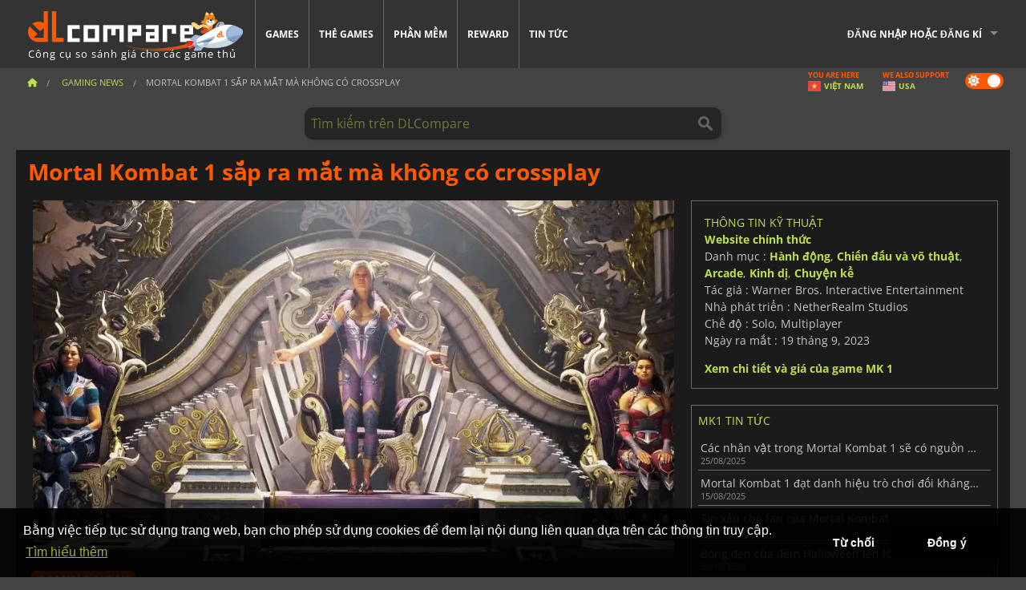

--- FILE ---
content_type: text/html; charset=UTF-8
request_url: https://www.dlcompare.vn/gaming-news/mortal-kombat-1-sap-ra-mat-ma-khong-co-crossplay-36842
body_size: 16019
content:
<!DOCTYPE html>
<html xmlns="http://www.w3.org/1999/xhtml" lang="vi" xml:lang="vi" prefix="fb: https://www.facebook.com/2008/fbml og: https://ogp.me/ns#">
    <head>
        <link rel="preconnect" href="https://cdn.dlcompare.com">

                                                <script>
        window.___gcfg = {lang: 'fr'};

        (function () {
            var po = document.createElement('script');
            po.type = 'text/javascript';
            po.async = true;
            po.src = "https://cdn.dlcompare.com/bundles/dlcomparemain/js/vendor/google_platform.js";
            var s = document.getElementsByTagName('script')[0];
            s.parentNode.insertBefore(po, s);
        })();

        (function (w, d, s, l, i) {
            w[l] = w[l] || [];
            w[l].push({'gtm.start': new Date().getTime(), event: 'gtm.js'});
            var f = d.getElementsByTagName(s)[0], j = d.createElement(s), dl = l != 'dataLayer' ? '&l=' + l : '';
            j.async = true;
            j.src = 'https://www.googletagmanager.com/gtm.js?id=' + i + dl;
            f.parentNode.insertBefore(j, f);
        })(window, document, 'script', 'dataLayer', 'GTM-NQ6M9NBZ');
    </script>


                    
        <meta http-equiv="Content-Type" content="text/html; charset=UTF-8">
        <meta name="viewport" content="width=device-width, initial-scale=1.0" >

        <title>    Mortal Kombat 1 sắp ra mắt mà không có crossplay
</title>

                <meta name="twitter:card" content="summary_large_image">
        <meta name="twitter:site" content="@dlcompare_vn">
        <meta name="twitter:title" content="Mortal Kombat 1 sắp ra mắt mà không có crossplay">
        <meta property="og:type" content="website" >
            <meta name="description"            content="Tính năng sẽ được bổ sung sau và trailer ra mắt hoành tráng của Mortal Kombat 1 sẽ giúp bạn giảm bớt sự thất vọng.">
    <meta property="og:description"     content="Tính năng sẽ được bổ sung sau và trailer ra mắt hoành tráng của Mortal Kombat 1 sẽ giúp bạn giảm bớt sự thất vọng.">
    <meta name="keywords"               content="">
    <meta property="og:site_name"       content="DLCompare.vn">
    <meta property="og:title"           content="Mortal Kombat 1 sắp ra mắt mà không có crossplay">
    <meta property="og:url"             content="https://www.dlcompare.vn/gaming-news/mortal-kombat-1-sap-ra-mat-ma-khong-co-crossplay-36842">
    <meta property="og:image"           content="https://cdn.dlcompare.com/others_jpg/upload/news/image/mortal-kombat-1-sap-ra-mat-ma-khong-co-crossplay-36842-image-36842bdcc.jpg.webp">
    <meta name="twitter:image"          content="https://cdn.dlcompare.com/others_jpg/upload/news/image/mortal-kombat-1-sap-ra-mat-ma-khong-co-crossplay-36842-image-36842bdcc.jpg.webp">
    <meta name="twitter:description"    content="Tính năng sẽ được bổ sung sau và trailer ra mắt hoành tráng của Mortal Kombat 1 sẽ giúp bạn giảm bớt sự thất vọng.">

    <link rel="canonical" href="https://www.dlcompare.vn/gaming-news/mortal-kombat-1-sap-ra-mat-ma-khong-co-crossplay-36842">
        <meta name="theme-color" content="#FF5A00">

        <link rel="apple-touch-icon" sizes="180x180" href="https://cdn.dlcompare.com/apple-touch-icon.png.webp">
        <link rel="icon" type="image/png" sizes="16x16" href="https://cdn.dlcompare.com/favicon-16x16.png.webp">
        <link rel="icon" type="image/png" sizes="32x32" href="https://cdn.dlcompare.com/favicon-32x32.png.webp">
        <link rel="mask-icon" color="#ff5a00" href="https://cdn.dlcompare.com/safari-pinned-tab.svg">
        <meta name="msapplication-TileColor" content="#333333">
        <link rel="manifest" href="https://cdn.dlcompare.com/manifest_vi.json">

            

        
                    <link rel="preload" href="https://cdn.dlcompare.com/sprites/upload/sprites/top-games-260129110510.css" as="style">
            <link rel="stylesheet" href="https://cdn.dlcompare.com/sprites/upload/sprites/top-games-260129110510.css">
        
                            
                    <link rel="preload" href="https://cdn.dlcompare.com/sprites/upload/sprites/shop-icons-260108090525.css" as="style">
            <link rel="stylesheet" href="https://cdn.dlcompare.com/sprites/upload/sprites/shop-icons-260108090525.css">
        
                    <link rel="preload" href="https://cdn.dlcompare.com/sprites/upload/sprites/platform-logos-260121130502.css" as="style">
            <link rel="stylesheet" href="https://cdn.dlcompare.com/sprites/upload/sprites/platform-logos-260121130502.css">
            
        <link rel="preload" href="https://cdn.dlcompare.com/build/fonts/open-sans-v35-latin-regular.2e11868c.woff2" as="font" type="font/woff2" crossorigin>
        <link rel="preload" href="https://cdn.dlcompare.com/build/fonts/open-sans-v35-latin-300.4e3b09cb.woff2" as="font" type="font/woff2" crossorigin>
        <link rel="preload" href="https://cdn.dlcompare.com/build/fonts/open-sans-v35-latin-300italic.b473483c.woff2" as="font" type="font/woff2" crossorigin>
        <link rel="preload" href="https://cdn.dlcompare.com/build/fonts/open-sans-v35-latin-700.50c16efb.woff2" as="font" type="font/woff2" crossorigin>
        <link rel="preload" href="https://cdn.dlcompare.com/build/fonts/open-sans-v35-latin-700italic.2a73bb36.woff2" as="font" type="font/woff2" crossorigin>
        <link rel="preload" href="https://cdn.dlcompare.com/bundles/dlcomparemain/js/vendor/foundation.min.js" as="script">
        <link rel="preload" href="https://cdn.dlcompare.com/bundles/dlcomparemain/js/vendor/modernizr.js" as="script">
        <script>
            window.urlLoadAsyncContents = 'L2FzeW5jLWNvbnRlbnRz';
            window.urlPriceModal = 'L3ByaWNlL2RldGFpbC9faWRf';
        </script>
                    <link rel="stylesheet" href="https://cdn.dlcompare.com/build/dlc-style.317b12d6.css">
                    </head>

    <body class="news-detail-container">
        <div id="fb-root"></div>
                                    
                                    <noscript><iframe src="https://www.googletagmanager.com/ns.html?id=GTM-NQ6M9NBZ" height="0" width="0" style="display:none;visibility:hidden"></iframe></noscript>
                                    
                
        <script>
            (function () {
                const parts = ("; " + document.cookie).split("; dlcompare_darkmode=");
                const darkMode = parts.length === 2 ? parts.pop().split(";").shift() : '';

                if (!darkMode || (darkMode === 'yes' && !document.body.classList.contains('bad'))) {
                    document.body.classList.add('darkmode');
                }
            })();
        </script>

                                                <div class="wrapper-extension hide-for-small hide-for-medium"></div>
        <div class="wrapper">
            <div class="row grey">
                <nav class="top-bar" data-topbar>
                    <ul class="title-area">
                        <li class="name">
                            <p>
                                <a class="topbar-logo" href="https://www.dlcompare.vn/" title="So sánh giá CD-Key và DLC. Mua game PC và console với giá thấp nhất (Steam, Origin, Battle.net, Epic Games Store, Sony PSN, Xbox Live)">
                                    <img width="268" height="50" src="https://cdn.dlcompare.com/org/bundles/dlcomparemain/img/logo-dlcompare.png.webp" alt="dlcompare"><br >
                                    <span class="hide-for-small-only">Công cụ so sánh giá cho các game thủ</span>
                                </a>
                            </p>
                        </li>
                        <li class="toggle-topbar menu-icon"><a href="#" title="Menu"></a></li>
                    </ul>

                    <div class="section top-bar-section">
                        <ul class="left">
                            <li><a href="https://www.dlcompare.vn/games">Games</a></li>
                            <li><a href="https://www.dlcompare.vn/catalog-cards">Thẻ games</a></li>
                            <li><a href="https://www.dlcompare.vn/software">Phần mềm</a></li>
                            <li class="new"><a href="https://www.dlcompare.vn/rewards">Reward</a></li>
                                                        <li><a href="https://www.dlcompare.vn/gaming-news">Tin tức</a></li>
                        </ul>

                        <ul class="right">
                            <li id="login-section"
                                class="has-dropdown js-async-content"
                                data-block-name="login"
                                data-block-parameters="{&quot;type&quot;:&quot;news&quot;,&quot;id&quot;:36842}"
                            >
                                <div class="login-loader-container">
                                    <i class="fas fa-sync fa-spin"></i>
                                </div>
                            </li>
                        </ul>
                    </div>
                </nav>
                <div class="top-nav-bar">
                                                                                    <ul class="breadcrumbs large-7 hide-for-small hide-for-medium left">
                                                                <li class="">
                                    <a href="https://www.dlcompare.vn/" title="Trang chủ">
                                        <span><i class="fa-solid fa-house"></i></span>
                                    </a>
                                </li>
                            
                <li>
            <a href="https://www.dlcompare.vn/gaming-news/latest-c" title="Gaming News">
                <span>Gaming News</span>
            </a>
        </li>
        <li class="current">Mortal Kombat 1 sắp ra mắt mà không có crossplay
            </li>
                        </ul>
                                        <div class="switches white large-5 medium-12 small-12 right">
                        <div id="darkmode-switch" class="switch round small">
                            <input id="darkmode-checkbox" type="checkbox" checked>
                            <label for="darkmode-checkbox">
                                <span class="darkmode-icon"><i class="fas fa-sun"></i> &nbsp; <i class="fas fa-moon"></i></span>
                                <span class="show-for-sr">Dark mode</span>
                            </label>
                        </div>
                        <div class="js-async-content" data-block-name="geoSite" data-block-parameters="{&quot;currentUrl&quot;:&quot;\/gaming-news\/mortal-kombat-1-sap-ra-mat-ma-khong-co-crossplay-36842&quot;}"></div>
                    </div>
                </div>
            </div>
                        <div id="js-large-search-container" class="row hide-for-small hide-for-medium search-grid search-container">
                <div>
                    <form method="get" action="https://www.dlcompare.vn/search">
                        <label for="right-label-large" class="hide show-for-sr">Tìm kiếm trên DLCompare</label>
                        <input name="q" class="search main-search-input" type="search" id="right-label-large" placeholder="Tìm kiếm trên DLCompare">
                        <input type="submit" value="Tìm kiếm trên DLCompare" class="hide show-for-sr" >
                    </form>
                </div>
            </div>
            <div class="row hide-for-large-up search-medium search-container">
                <div class="hide-for-small-only medium-2 columns">&nbsp;</div>
                <div class="small-12 medium-8 columns">
                    <form method="get" action="https://www.dlcompare.vn/search">
                        <label for="right-label" class="hide show-for-sr">Tìm kiếm trên DLCompare</label>
                        <input name="q" class="search main-search-input" type="search" id="right-label" placeholder="Tìm kiếm trên DLCompare">
                        <input type="submit" value="Tìm kiếm trên DLCompare" class="hide show-for-sr" >
                    </form>
                </div>
                <div class="hide-for-small-only medium-2 columns">&nbsp;</div>
            </div>
            <div id="main-search-message" class="hide" data-tab-products="Sản phẩm" data-tab-shops="Cửa hàng" data-tab-news="Tin tức" data-more-msg="Xem thêm kết quả" data-url="https://www.dlcompare.vn/search/autocomplete" data-min-length="3"></div>
            
    <div class="row white">
        <div class="columns">
            <h1> <span>Mortal Kombat 1 sắp ra mắt mà không có crossplay</span></h1>
        </div>
    </div>

<div class="row white pricelist ">
    <div class="small-12 medium-12 large-8 columns">
            <div class="row white">
        <div class="news-columns small-12 medium-12 large-12 columns">
            <div class="article-img">
                                    <img width="800" height="450" src="https://cdn.dlcompare.com/others_jpg/upload/news/image/mortal-kombat-1-sap-ra-mat-ma-khong-co-crossplay-36842-image-36842bdcc.jpg.webp" alt="Mortal Kombat 1 sắp ra mắt mà không có crossplay" title="Mortal Kombat 1 sắp ra mắt mà không có crossplay">
                            </div>
            <div class="article">
                <div class="row article-meta">
                    <div class="small-12 columns">
                                                    <span class="price">
                                <span class="p" style="background-color: #ff5a00;">GAMING NEWS</span>&nbsp;
                            </span>
                                                <em class="gray">
                                                        
                                                            <a href="https://www.dlcompare.vn/gaming-news/author/fyra-frost" title="Fyra Frost">
                                    Fyra Frost
                                </a>
                                                        -
                            <em title="12:00 14 thg 9, 2023">12:00 14 thg 9, 2023</em></em>
                    </div>
                                    </div>
                
                <div class="news-body">
                    <p>D&ugrave; đ&atilde; được ph&aacute;t triển kh&aacute; l&acirc;u nhưng c&oacute; vẻ như nh&agrave; ph&aacute;t triển vẫn cần th&ecirc;m thời gian để triển khai to&agrave;n bộ t&iacute;nh năng m&agrave; <strong>Mortal Kombat 1</strong> xứng đ&aacute;ng c&oacute; được trước khi ra mắt. Mặc d&ugrave; việc crossplay kh&ocirc;ng thực sự cần thiết để người chơi thưởng thức tr&ograve; chơi nhưng đ&acirc;y lu&ocirc;n l&agrave; một sự bổ sung rất đ&aacute;ng hoan ngh&ecirc;nh cho c&aacute;c tr&ograve; chơi đối kh&aacute;ng v&igrave; n&oacute; mở rộng nh&oacute;m người chơi m&agrave; bạn c&oacute; thể gặp trong c&aacute;c trận đấu của m&igrave;nh, đẩy nhanh qu&aacute; tr&igrave;nh gh&eacute;p để&nbsp;đấu v&agrave; cho ph&eacute;p bạn kiểm tra kỹ năng của m&igrave;nh với một loạt c&aacute;c phong c&aacute;ch chơi của nhiều đối thủ.Thật kh&ocirc;ng may, Mortal Kombat 1 sẽ thiếu t&iacute;nh năng n&agrave;y khi ra mắt, nhưng NetherRealm Studios hứa sẽ bổ sung n&oacute; sau, mặc d&ugrave; chưa c&oacute; th&ocirc;ng tin g&igrave; về nền tảng n&agrave;o sẽ được đưa v&agrave;o.</p>

<h2>Sẵn s&agrave;ng để ph&aacute;t h&agrave;nh</h2>

<p>Bất chấp tin buồn về t&iacute;nh năng crossplay, ch&uacute;ng t&ocirc;i vui mừng x&aacute;c nhận rằng <strong>Mortal Kombat 1</strong> đ&atilde; sẵn s&agrave;ng ph&aacute;t h&agrave;nh v&agrave;o thứ Ba tuần sau tr&ecirc;n PC, PlayStation 5, Nintendo Switch v&agrave; Xbox Series X/S. NetherRealm Studios cũng đ&atilde; tung ra một đoạn trailer giới thiệu ho&agrave;nh tr&aacute;ng để người h&acirc;m mộ sẵn s&agrave;ng cho những g&igrave; sắp diễn ra. Video cung cấp c&aacute;i nh&igrave;n r&otilde; hơn về nhiều v&otilde; sĩ&nbsp;sẽ c&oacute; mặt trong <strong>Mortal Kombat 1</strong> khi ra mắt, bao gồm Reiko v&agrave; Shang Tsung.</p>

<p>&nbsp;</p>

<div data-oembed-url="https://youtu.be/MYa7L4jp11E">
<div style="height:0; left:0; padding-bottom:56.25%; position:relative; width:100%"><iframe allow="accelerometer; clipboard-write; encrypted-media; gyroscope; picture-in-picture; web-share;" allowfullscreen="" src="https://www.youtube.com/embed/MYa7L4jp11E?rel=0" style="top: 0; left: 0; width: 100%; height: 100%; position: absolute; border: 0;" tabindex="-1"></iframe></div>
</div>

<p>&nbsp;</p>

<p>Ngo&agrave;i ra, nếu bạn đang thắc mắc về c&aacute;c t&ugrave;y chọn trợ năng <strong>của Mortal Kombat 1</strong> , bạn sẽ rất vui khi biết rằng studio đ&atilde; xuất bản <a href="https://mortalkombatgamessupport.wbgames.com/hc/en-us/articles/19435787154963">danh s&aacute;ch c&aacute;c t&iacute;nh năng</a> . N&oacute; bao gồm c&aacute;c điều khiển t&iacute;nh năng tạo bản đồ,&nbsp;chế độ colorblind, tr&igrave;nh đọc m&agrave;n h&igrave;nh v&agrave; nhiều t&iacute;nh năng kh&aacute;c. Bạn sẽ kh&ocirc;ng gặp bất kỳ vấn đề g&igrave; khi thưởng thức <strong>Mortal Kombat 1</strong>, bất kể bạn chọn chơi tr&ograve; chơi tr&ecirc;n nền tảng n&agrave;o.</p>

<p><strong>Mortal Kombat 1</strong> đang đến như một luồng gi&oacute; mới cho s&ecirc;-ri&nbsp;đ&atilde; được người h&acirc;m mộ thể loại n&agrave;y y&ecirc;u th&iacute;ch trong nhiều năm. N&oacute; mang lại <a href="https://www.dlcompare.vn/gaming-news/mortal-kombat-1-gioi-thieu-lich-su-nhan-vat-moi-va-cac-vo-si-kameo-33892">nguồn gốc mới</a> cho c&aacute;c nh&acirc;n vật, một cốt truyện mới v&agrave; nhiều điều mới lạ kh&aacute;c. Bạn đ&atilde; c&oacute; thể mua <a href="https://www.dlcompare.vn/games/100019146/mua-mortal-kombat-1">m&atilde; CD key của Mortal Kombat 1 với gi&aacute; rẻ</a> bằng bộ so s&aacute;nh của ch&uacute;ng t&ocirc;i v&agrave; kh&aacute;m ph&aacute; phần khởi động lại của loạt tr&ograve; chơi điện tử đối kh&aacute;ng nổi tiếng nhất.</p>
                </div>
            </div>
                        <div class="spacer"></div>
            <div class="social-share">
    <a href="#" class="social-share-button" data-legacy-reveal-id="share-popup" title="Chia sẻ">
        <span class="share-title"> Chia sẻ</span>
        <i class="fa-solid fa-share"></i>
    </a>
</div>

<div id="share-popup" class="reveal-modal modal" data-reveal>
    <p class="lead">
        <span class="sub-lead">Chia sẻ đường dẫn</span>
        <span class="title"></span>
    </p>
    <div class="popup-content">
        <div class="copy-link">
            <div class="input-container">
                <div class="left">
                    <p class="link-title">Đường dẫn để chia sẻ</p>
                    <input type="text" class="share-link-input" value="" readonly>
                </div>
                <span class="copy-url share-icon-btn" title="Sao chép">
                    <i class="fa-regular fa-copy"></i>
                    <span>Sao chép</span>
                </span>
            </div>
        </div>
        <div class="social-icons">
            <span class="share-icon-btn messenger" data-app-id="654810577917691" title="Messenger">
                <i class="fab fa-facebook-messenger" style="color: #1877F2; font-size: 29px;"></i>
                <span>Messenger</span>
            </span>
            <span class="share-icon-btn" data-sharer="twitter" title="Twitter">
                <i class="fa-brands fa-x-twitter" style="background-color: #1C1C1B; color: white; border-radius: 50%;"></i>
                <span>Twitter</span>
            </span>
            <span class="share-icon-btn" data-sharer="facebook" title="Facebook">
                <i class="fab fa-facebook-f" style="border-radius: 50%; background-color: #1877F2; color: white"></i>
                <span>Facebook</span>
            </span>
            <span class="share-icon-btn" data-sharer="email" title="Email">
                <i class="fas fa-envelope" style="font-size: 1.8rem"></i>
                <span>Email</span>
            </span>
            <span class="more-btn share-icon-btn" title="Thêm">
                <i class="fa fa-ellipsis"></i>
                <span>Thêm</span>
            </span>
            <span class="share-icon-btn hide" data-sharer="whatsapp" title="Whatsapp">
                <i class="fab fa-whatsapp" style="color: #25D366; font-size: 32px"></i>
                <span>Whatsapp</span>
            </span>
            <span class="share-icon-btn hide" data-sharer="telegram" title="Telegram">
                <i class="fab fa-telegram-plane" style="color: #24A1DE; font-size: 32px"></i>
                <span>Telegram</span>
            </span>
            <span class="share-icon-btn hide" data-sharer="line" title="Line">
                <i class="fab fa-line" style="color: #06c755; font-size: 29px"></i>
                <span>Line</span>
            </span>
        </div>
    </div>
    <span class="close-reveal-modal popup-close-btn">&#215;</span>
</div>

                            <div class="row mt-15 mb-15">
                    <div class="medium-12 columns">
                        <div class="news-author">
    <div class="news-author-avatar">
                                <img src="https://cdn.dlcompare.com/avatar/upload/user/avatar/3345.jpeg.webp" alt="Fyra Frost">
            </div>
    <div class="news-author-info">
        <h2>Fyra Frost</h2>
        <p class="article-count">2121 Bài viết</p>
        <p>From the days of MTG tournaments coverage to all things gaming,  I am interested in the latest games and gadgets, because a girl never can have enough of them!</p>
                    <div class="mb-8">
                <a href="https://www.dlcompare.vn/gaming-news/author/fyra-frost" title="Fyra Frost">Xem tất cả các tin</a>
            </div>
            </div>
</div>

                    </div>
                </div>
                                                                    <p class="one-line-text-lg" title="Giá tốt nhất cho Mortal Kombat 1 là bao nhiêu?">Giá tốt nhất cho Mortal Kombat 1 là bao nhiêu?</p>
                <div class="tabs-content">
    <div id="price-items" class="pricelist-item js-price-list"></div>
    <div class="prices-loader">
        <i class="fas fa-sync fa-spin"></i>
    </div>
    <div id="price-detail-modal" class="reveal-modal tiny modal" data-reveal></div>
</div>

                        <div id="comment">
                <div id="comment-login-request" class="row" style="display: none">
    <div class="large-12 columns">
        <div data-alert class="alert-box info radius">
            Bạn có thể bình luận hay trả lời tin nhắn bằng cách <a href='#' data-legacy-reveal-id='login' data-reveal>đăng nhập</a>
        </div>
    </div>
</div>
<div id="comment-box" class="small-12 medium-12 large-12 post-comment-container" style="display: none">
            <p class="post-nb answering">
            <a href="#" title="trả lời"><img alt="trả lời" src="https://cdn.dlcompare.com/bundles/dlcomparemain/img/icon-answer.png.webp"></a>
            <em>trả lời tin nhắn của <strong class="user"></strong></em>
        </p>
        <form name="comment" method="post" action="/comment/news/36842/save" id="comment-form">
    <div class="row">
        <div class="large-12 columns">
                    <label for="comment_comment" >
        
                    
                        <textarea     id="comment_comment" name="comment[comment]" required="required" maxlength="1000" placeholder="Bình luận phải dài hơn 50 kí tự, hãy tranh luận nhiệt tình vào" class="comment-input"
></textarea>

        <small></small>
    </label>
    

        </div>
    </div>
                    <input type="hidden"     id="comment_reply_to" name="comment[reply_to]"
  >

    <div class="row">
        <div class="small-8 columns">
            <p class="post-nb">
                <span class="char-counter">1000</span> kí tự còn lại
            </p>
        </div>
        <div class="small-4 columns">
            <input class="button" type="submit" value="Gửi">
        </div>
    </div>
    </form>
</div>

                <div class="comment-list-wrapper">
                        


                </div>
                            </div>

            
                            <div><span class="dummy-listing js-internal-serve" data-val="aHR0cHM6Ly93d3cuZGxjb21wYXJlLnZuL3RlbGVwb3J0LzEyMzMvc2VydmU=">
                                <picture>
                                <img
                    loading="lazy"
                    decoding="async"
                    src="https://cdn.dlcompare.com/others_jpg/upload/teleport/image/dlcompare-web-extension-image-12cbd6a9.jpg.webp"
                    alt="DLCompare Web Extension VN"
                >
            </picture>
            
        </span>
        <div
        class="js-async-content"
        data-block-name="ad"
        data-block-parameters="{&quot;id&quot;:1233}"
    ></div></div>
            
                            <div class="hide-for-small separate mt-20"></div>
                <div>
    <h4 class="title-3">Bạn cũng có thể thích</h4>

    <div class="cross-selling mt-15" id="cross-selling">
        <div class="cross-selling-container">
                                                                <div class="cross-selling-item">
                        <a href="https://www.dlcompare.vn/games/100035362/mua-arc-raiders"
                           title="so sánh và mua ARC Raiders"
                        >
                            <div class="cross-selling-price">
                                746.000<span class="currency">&#8363;</span>
                            </div>
                                                            
                                <img width="212" height="121" loading="lazy"
                                     alt="so sánh và mua ARC Raiders"
                                     src="https://cdn.dlcompare.com/game_cross/upload/gameimage/file/arc-raiders-file-21091366af.jpg.webp"
                                >
                                                        <span>ARC Raiders</span>
                        </a>
                    </div>
                                                                                <div class="cross-selling-item">
                        <a href="https://www.dlcompare.vn/games/100035647/mua-call-of-duty-black-ops-7"
                           title="so sánh và mua Call of Duty: Black Ops 7"
                        >
                            <div class="cross-selling-price">
                                1.522.140<span class="currency">&#8363;</span>
                            </div>
                                                            
                                <img width="212" height="121" loading="lazy"
                                     alt="so sánh và mua Call of Duty: Black Ops 7"
                                     src="https://cdn.dlcompare.com/game_cross/upload/gameimage/file/call-of-duty-black-ops-7-file-2124181812.jpg.webp"
                                >
                                                        <span>Call of Duty Black Ops 7</span>
                        </a>
                    </div>
                                                                                <div class="cross-selling-item">
                        <a href="https://www.dlcompare.vn/games/100035604/mua-code-vein-ii"
                           title="so sánh và mua CODE VEIN II"
                        >
                            <div class="cross-selling-price">
                                1.155.703<span class="currency">&#8363;</span>
                            </div>
                                                            
                                <img width="212" height="121" loading="lazy"
                                     alt="so sánh và mua CODE VEIN II"
                                     src="https://cdn.dlcompare.com/game_cross/upload/gameimage/file/code-vein-ii-file-2121646425.jpg.webp"
                                >
                                                        <span>CODE VEIN 2</span>
                        </a>
                    </div>
                                                                                <div class="cross-selling-item">
                        <a href="https://www.dlcompare.vn/games/100013325/mua-black-myth-wukong"
                           title="so sánh và mua Black Myth: Wukong"
                        >
                            <div class="cross-selling-price">
                                1.338.713<span class="currency">&#8363;</span>
                            </div>
                                                            
                                <img width="212" height="121" loading="lazy"
                                     alt="so sánh và mua Black Myth: Wukong"
                                     src="https://cdn.dlcompare.com/game_cross/upload/gameimage/file/black-myth-wukong-file-84439423e.jpg.webp"
                                >
                                                        <span>Black Myth Wukong</span>
                        </a>
                    </div>
                                                                                <div class="cross-selling-item">
                        <a href="https://www.dlcompare.vn/games/100003700/mua-red-dead-redemption-2"
                           title="so sánh và mua Red Dead Redemption 2"
                        >
                            <div class="cross-selling-price">
                                325.573<span class="currency">&#8363;</span>
                            </div>
                                                            
                                <img width="212" height="121" loading="lazy"
                                     alt="so sánh và mua Red Dead Redemption 2"
                                     src="https://cdn.dlcompare.com/game_cross/upload/gameimage/file/25273.jpeg.webp"
                                >
                                                        <span>Red Dead Redemption 2</span>
                        </a>
                    </div>
                                                                                <div class="cross-selling-item">
                        <a href="https://www.dlcompare.vn/games/100025618/mua-no-rest-for-the-wicked"
                           title="so sánh và mua No Rest for the Wicked"
                        >
                            <div class="cross-selling-price">
                                306.000<span class="currency">&#8363;</span>
                            </div>
                                                            
                                <img width="212" height="121" loading="lazy"
                                     alt="so sánh và mua No Rest for the Wicked"
                                     src="https://cdn.dlcompare.com/game_cross/upload/gameimage/file/no-rest-for-the-wicked-tetiere-file-e2892510.jpg.webp"
                                >
                                                        <span>No Rest for the Wicked</span>
                        </a>
                    </div>
                                                                                <div class="cross-selling-item">
                        <a href="https://www.dlcompare.vn/games/100012323/mua-total-war-warhammer-iii"
                           title="so sánh và mua Total War: WARHAMMER III"
                        >
                            <div class="cross-selling-price">
                                238.935<span class="currency">&#8363;</span>
                            </div>
                                                            
                                <img width="212" height="121" loading="lazy"
                                     alt="so sánh và mua Total War: WARHAMMER III"
                                     src="https://cdn.dlcompare.com/game_cross/upload/gameimage/file/0c68-total_war:_warhammer_iii.jpeg.webp"
                                >
                                                        <span>Total War WARHAMMER 3</span>
                        </a>
                    </div>
                                                                                <div class="cross-selling-item">
                        <a href="https://www.dlcompare.vn/games/100014619/mua-lies-of-p"
                           title="so sánh và mua Lies Of P"
                        >
                            <div class="cross-selling-price">
                                516.706<span class="currency">&#8363;</span>
                            </div>
                                                            
                                <img width="212" height="121" loading="lazy"
                                     alt="so sánh và mua Lies Of P"
                                     src="https://cdn.dlcompare.com/game_cross/upload/gameimage/file/lies-of-p-file-9232770c1.jpg.webp"
                                >
                                                        <span>Lies Of P</span>
                        </a>
                    </div>
                                                                                <div class="cross-selling-item">
                        <a href="https://www.dlcompare.vn/games/100019278/mua-metal-gear-solid-delta-snake-eater"
                           title="so sánh và mua METAL GEAR SOLID Δ: SNAKE EATER"
                        >
                            <div class="cross-selling-price">
                                972.381<span class="currency">&#8363;</span>
                            </div>
                                                            
                                <img width="212" height="121" loading="lazy"
                                     alt="so sánh và mua METAL GEAR SOLID Δ: SNAKE EATER"
                                     src="https://cdn.dlcompare.com/game_cross/upload/gameimage/file/metal-gear-solid-delta-snake-eater-file-119581560e.jpg.webp"
                                >
                                                        <span>METAL GEAR SOLID DELTA SNAKE EATER</span>
                        </a>
                    </div>
                                                                                <div class="cross-selling-item">
                        <a href="https://www.dlcompare.vn/games/100032524/mua-borderlands-4"
                           title="so sánh và mua Borderlands 4"
                        >
                            <div class="cross-selling-price">
                                1.033.011<span class="currency">&#8363;</span>
                            </div>
                                                            
                                <img width="212" height="121" loading="lazy"
                                     alt="so sánh và mua Borderlands 4"
                                     src="https://cdn.dlcompare.com/game_cross/upload/gameimage/file/borderlands-4-tetiere-file-d6c42d8d.jpg.webp"
                                >
                                                        <span>Borderlands 4</span>
                        </a>
                    </div>
                                                                                <div class="cross-selling-item">
                        <a href="https://www.dlcompare.vn/games/100034231/mua-lost-soul-aside"
                           title="so sánh và mua Lost Soul Aside"
                        >
                            <div class="cross-selling-price">
                                1.010.310<span class="currency">&#8363;</span>
                            </div>
                                                            
                                <img width="212" height="121" loading="lazy"
                                     alt="so sánh và mua Lost Soul Aside"
                                     src="https://cdn.dlcompare.com/game_cross/upload/gameimage/file/lost-soul-aside-file-2048413a6b.jpg.webp"
                                >
                                                        <span>Lost Soul Aside</span>
                        </a>
                    </div>
                                                                                <div class="cross-selling-item">
                        <a href="https://www.dlcompare.vn/games/100034768/mua-battlefield-6"
                           title="so sánh và mua Battlefield 6"
                        >
                            <div class="cross-selling-price">
                                1.321.082<span class="currency">&#8363;</span>
                            </div>
                                                            
                                <img width="212" height="121" loading="lazy"
                                     alt="so sánh và mua Battlefield 6"
                                     src="https://cdn.dlcompare.com/game_cross/upload/gameimage/file/battlefield-6-file-207714a039.jpg.webp"
                                >
                                                        <span>Battlefield 6</span>
                        </a>
                    </div>
                                    </div>
    </div>
</div>

                    </div>
    </div>
    </div>

    <div class="medium-12 large-4 columns dlc-top">
            <div class="row white news-pool">
                    <div class="small-12 columns">
                <div class="details technical">
                    <ul>
                        <li class="p"><h3>Thông tin kỹ thuật</h3></li>
                            <li>
        <a href="https://www.mortalkombat.com/en-us" target="_blank" rel="noreferrer nofollow">Website chính thức</a>
    </li>
<li>
    Danh mục
    :
            <a href="https://www.dlcompare.vn/games/category-action">Hành động</a>,            <a href="https://www.dlcompare.vn/games/category-fighting">Chiến đấu và võ thuật</a>,            <a href="https://www.dlcompare.vn/games/category-dance">Arcade</a>,            <a href="https://www.dlcompare.vn/games/category-horror">Kinh dị</a>,            <a href="https://www.dlcompare.vn/games/category-story-rich">Chuyện kể</a>    </li>
    <li>Tác giả : Warner Bros. Interactive Entertainment</li>
            <li>Nhà phát triển : NetherRealm Studios</li>
    
                                                                        <li>Chế độ : Solo, Multiplayer</li>
    <li>Ngày ra mắt : 19 tháng 9, 2023</li>





                    </ul>
                    <a href="https://www.dlcompare.vn/games/100019146/mua-mortal-kombat-1">Xem chi tiết và giá của game MK 1</a>
                </div>
            </div>
            </div>

                <div class="news-side mt-20">
        <ul>
            <li class="p">
                                                        <h3>MK1 Tin tức</h3>
                            </li>
                            <li>
                    <a href="https://www.dlcompare.vn/gaming-news/cac-nhan-vat-trong-mortal-kombat-1-se-co-nguon-goc-moi-59794">
                        <div>Các nhân vật trong Mortal Kombat 1 sẽ có nguồn gốc mới</div>
                        <span class="date" title="06:07 25 thg 8, 2025">25/08/2025</span>
                    </a>
                </li>
                            <li>
                    <a href="https://www.dlcompare.vn/gaming-news/mortal-kombat-1-dat-danh-hieu-tro-choi-doi-khang-ban-chay-nhat-the-he-nay-59257">
                        <div>Mortal Kombat 1 đạt danh hiệu trò chơi đối kháng bán chạy nhất thế hệ này</div>
                        <span class="date" title="10:42 15 thg 8, 2025">15/08/2025</span>
                    </a>
                </li>
                            <li>
                    <a href="https://www.dlcompare.vn/gaming-news/tin-xau-cho-fan-cua-mortal-kombat-48418">
                        <div>Tin xấu cho fan của Mortal Kombat</div>
                        <span class="date" title="00:23 29 thg 11, 2024">29/11/2024</span>
                    </a>
                </li>
                            <li>
                    <a href="https://www.dlcompare.vn/gaming-news/bong-den-cua-dem-halloween-len-loi-vao-mortal-kombat-1-47632">
                        <div>Bóng đen của đêm Halloween len lỏi vào Mortal Kombat 1</div>
                        <span class="date" title="17:09 30 thg 10, 2024">30/10/2024</span>
                    </a>
                </li>
                            <li>
                    <a href="https://www.dlcompare.vn/gaming-news/takeda-la-chien-binh-dlc-moi-trong-mortal-kombat-1-57014">
                        <div>Takeda là chiến binh DLC mới trong Mortal Kombat 1</div>
                        <span class="date" title="19:00 16 thg 7, 2024">16/07/2024</span>
                    </a>
                </li>
                            <li>
                    <a href="https://www.dlcompare.vn/gaming-news/mortal-kombat-1-he-lo-homelander-trong-mot-doan-video-tan-bao-58573">
                        <div>Mortal Kombat 1 hé lộ Homelander trong một đoạn video tàn bạo</div>
                        <span class="date" title="11:00 7 thg 5, 2024">07/05/2024</span>
                    </a>
                </li>
                            <li>
                    <a href="https://www.dlcompare.vn/gaming-news/mortal-kombat-1-season-5-khoi-dong-che-do-invasions-mo-rong-58469">
                        <div>Mortal Kombat 1 Season 5 khởi động chế độ Invasions mở rộng</div>
                        <span class="date" title="15:00 17 thg 4, 2024">17/04/2024</span>
                    </a>
                </li>
                            <li>
                    <a href="https://www.dlcompare.vn/gaming-news/mortal-kombat-1-duoc-cho-la-dang-nhan-duoc-cac-tinh-nang-online-moi-39411">
                        <div>Mortal Kombat 1 được cho là đang nhận được các tính năng online mới</div>
                        <span class="date" title="09:00 2 thg 1, 2024">02/01/2024</span>
                    </a>
                </li>
                            <li>
                    <a href="https://www.dlcompare.vn/gaming-news/mortal-kombat-1-cuoi-cung-cung-se-co-crossplay-vao-dau-nam-2024-39093">
                        <div>Mortal Kombat 1 cuối cùng cũng sẽ có crossplay vào đầu năm 2024</div>
                        <span class="date" title="14:00 14 thg 12, 2023">14/12/2023</span>
                    </a>
                </li>
                            <li>
                    <a href="https://www.dlcompare.vn/gaming-news/mortal-kombat-1-loai-bo-alternative-skins-khoi-goi-dlc-38149">
                        <div>Mortal Kombat 1 loại bỏ alternative skins khỏi gói DLC</div>
                        <span class="date" title="14:00 7 thg 11, 2023">07/11/2023</span>
                    </a>
                </li>
                    </ul>
    </div>

    
                                
                    
            
    
                <div class="news-side mt-20">
        <ul>
            <li class="p">
                                    <h3>Tin liên quan</h3>
                            </li>
                            <li>
                    <a href="https://www.dlcompare.vn/gaming-news/evo-2025-lineup-duoc-tiet-lo-53214">
                        <div>EVO 2025 lineup được tiết lộ</div>
                        <span class="date" title="20:30 16 thg 1, 2025">16/01/2025</span>
                    </a>
                </li>
                    </ul>
    </div>

    
        
            <div class="dummy-side mt-20">
            <div class="dummy-container">
                
    <a href="https://www.dlcompare.vn/rewards"
       title="Reward"
       class="event-poster rps-poster hidden right-zone">
                                                                        
                        <img class="event-thumb" loading="lazy" width="375" height="230" src="https://cdn.dlcompare.com/others_jpg/upload/rewardevent/sthumb/step-into-the-shadows-of-feudal-b6d79b6e-sthumb-2049b5b.jpg.webp" alt="Reward">
    

            <div class="event-poster-text">
                <div class="text-holder">
                    <p style="text-align:center"><span style="font-size:28px"><span style="color:#ffffff"><strong>Phần thưởng tới&nbsp;</strong></span></span><span style="font-size:36px"><span style="color:#f1c40f"><strong>50$</strong></span><span style="color:#ffffff"><strong>&nbsp;</strong></span></span><span style="font-size:28px"><span style="color:#ffffff"><strong>cho thẻ qu&agrave; tặng</strong></span></span></p>
                    <div class="event-poster-cta" style="text-align:center">
                        <div class="button tiny"
                           style="background-color:#ffffff"
                        ><p style="text-align:center"><span style="font-size:24px"><strong>THAM GIA NGAY</strong></span></p>
                        </div>
                    </div>
                </div>
            </div>
            </a>


            </div>
        </div>
    
            <div class="dummy-side mt-20">
            <div class="dummy-container">
                                
            <span class="dummy-listing js-internal-serve" data-val="aHR0cHM6Ly93d3cuZGxjb21wYXJlLnZuL3RlbGVwb3J0LzEyNDIvc2VydmU=">
                                <picture>
                                <img
                    loading="lazy"
                    decoding="async"
                    src="https://cdn.dlcompare.com/others_jpg/upload/teleport/image/discord-invite-vn-image-f31bbc9e.jpg.webp"
                    alt="Discord Invite VN"
                >
            </picture>
            
        </span>
        <div
        class="js-async-content"
        data-block-name="ad"
        data-block-parameters="{&quot;id&quot;:1242}"
    ></div>

            </div>
        </div>
    
        
        
            <div class="row white news-pool">
            </div>

        
            <div class="mt-20">
            
    
    <ul class="dlc-top-list">
                                    <li class="p">Cùng Franchise</li>
                    
                    <li>
                <a href="https://www.dlcompare.vn/games/100019147/mua-mortal-kombat-11-ultimate-injustice-2-legendary-edition-bundle">
                                            <img src="https://cdn.dlcompare.com/game_widget/upload/gameimage/file/mortal-kombat-11-ultimate-injustice-2-legendary-edition-bundle-file-14a00427.jpg.webp" alt="MK 11 Ultimate + Injustice 2 Legendary Edition" loading="lazy">
                                        <div>
                        <div class="g-name">MK 11 Ultimate + Injustice 2 Legendary Edition</div>
                        <div class="s-name">Eneba</div>
                    </div>
                </a>
                <span>150.851&#8363;</span>
            </li>
                    <li>
                <a href="https://www.dlcompare.vn/games/100006351/mua-mortal-kombat-11">
                                            <img src="https://cdn.dlcompare.com/game_widget/upload/gameimage/file/38623.jpeg.webp" alt="Mortal Kombat 11" loading="lazy">
                                        <div>
                        <div class="g-name">Mortal Kombat 11</div>
                        <div class="s-name">Eneba</div>
                    </div>
                </a>
                <span>76.484&#8363;</span>
            </li>
                    <li>
                <a href="https://www.dlcompare.vn/games/100002897/mua-mortal-kombat-xl">
                                            <img src="https://cdn.dlcompare.com/game_widget/upload/gameimage/file/21238.jpeg.webp" alt="Mortal Kombat XL" loading="lazy">
                                        <div>
                        <div class="g-name">Mortal Kombat XL</div>
                        <div class="s-name">Kinguin</div>
                    </div>
                </a>
                <span>41.417&#8363;</span>
            </li>
                    <li>
                <a href="https://www.dlcompare.vn/games/1261/digital-download-mortal-kombat-x">
                                            <img src="https://cdn.dlcompare.com/game_widget/upload/gameimage/file/mortal-kombat-x-file-11539462.jpeg.webp" alt="Mortal Kombat X" loading="lazy">
                                        <div>
                        <div class="g-name">Mortal Kombat X</div>
                        <div class="s-name">Eneba</div>
                    </div>
                </a>
                <span>35.067&#8363;</span>
            </li>
                    <li>
                <a href="https://www.dlcompare.vn/games/585/mua-mortal-kombat-komplete-edition">
                                            <img src="https://cdn.dlcompare.com/game_widget/upload/gameimage/file/mortal-kombat-komplete-edition-file-4788cd1.jpeg.webp" alt="MK Komplete Edition" loading="lazy">
                                        <div>
                        <div class="g-name">MK Komplete Edition</div>
                        <div class="s-name">HRKGAME</div>
                    </div>
                </a>
                <span>864.847&#8363;</span>
            </li>
            </ul>

        </div>
    
            <div class="mt-20">
            
    
    <ul class="dlc-top-list">
                                    <li class="p">Cũng phát hành bởi Warner Bros. Interactive Entertainment</li>
                    
                    <li>
                <a href="https://www.dlcompare.vn/games/100036254/mua-lego-batman-legacy-of-the-dark-knight">
                                            <img src="https://cdn.dlcompare.com/game_widget/upload/gameimage/file/lego-batman-legacy-of-the-dark-k-876cebad-file-876ceba4.jpg.webp" alt="LEGO Batman Legacy of the Dark Knight" loading="lazy">
                                        <div>
                        <div class="g-name">LEGO Batman Legacy of the Dark Knight</div>
                        <div class="s-name">GreenmanGaming</div>
                    </div>
                </a>
                <span>1.528.510&#8363;</span>
            </li>
                    <li>
                <a href="https://www.dlcompare.vn/games/100037245/mua-blood-refreshed-supply">
                                            <i class="gt gt-100037245"></i>
                                        <div>
                        <div class="g-name">Blood Refreshed Supply</div>
                        <div class="s-name">Steam</div>
                    </div>
                </a>
                <span>308.000&#8363;</span>
            </li>
                    <li>
                <a href="https://www.dlcompare.vn/games/100031324/mua-harry-potter-quidditch-champions">
                                            <img src="https://cdn.dlcompare.com/game_widget/upload/gameimage/file/harry-potter-quidditch-champions-a38f28e6-file-a38f28ce.jpg.webp" alt="Harry Potter Quidditch Champions" loading="lazy">
                                        <div>
                        <div class="g-name">Harry Potter Quidditch Champions</div>
                        <div class="s-name">LOADED</div>
                    </div>
                </a>
                <span>129.737&#8363;</span>
            </li>
                    <li>
                <a href="https://www.dlcompare.vn/games/100013887/mua-suicide-squad-kill-the-justice-league">
                                            <img src="https://cdn.dlcompare.com/game_widget/upload/gameimage/file/f360-suicide_squad:_kill_the_justice_league.jpeg.webp" alt="Suicide Squad Kill the Justice League" loading="lazy">
                                        <div>
                        <div class="g-name">Suicide Squad Kill the Justice League</div>
                        <div class="s-name">HRKGAME</div>
                    </div>
                </a>
                <span>31.345&#8363;</span>
            </li>
            </ul>

        </div>
    
    <div class="news-side mt-20">
    <ul>
        <li class="p">Xu hướng</li>
                    <li><a href="https://www.dlcompare.vn/gaming-news/che-do-choi-moi-chinh-thuc-ra-mat-trong-dragon-ball-sparking-zero-hom-nay-70744"><div>Chế độ chơi mới chính thức ra mắt trong Dragon Ball: Sparking! ZERO hôm nay!</div></a><div class="news-date-cat">
                        <span class="date" title="04:30 27 thg 1, 2026">27/01/2026</span><a target="_blank" href="https://www.dlcompare.vn/gaming-news/latest-c" title="Gaming News"><span class="news-cat-title" style="background-color: #ff5a00">Gaming News</span></a></div></li>
                    <li><a href="https://www.dlcompare.vn/gaming-news/cac-tua-game-ra-mat-tuan-nay-thang-1-nam-2026-tuan-5-70743"><div>Các tựa game ra mắt tuần này - Tháng 1 năm 2026 (Tuần 5)</div></a><div class="news-date-cat">
                        <span class="date" title="04:28 27 thg 1, 2026">27/01/2026</span><a target="_blank" href="https://www.dlcompare.vn/gaming-news/new-game-releases-c" title="New Game Releases"><span class="news-cat-title" style="background-color: #ff5a00">New Game Releases</span></a></div></li>
                    <li><a href="https://www.dlcompare.vn/gaming-news/hytale-cai-thien-the-gioi-he-thong-che-tao-va-trong-trot-trong-ban-cap-nhat-lon-dau-tien-70736"><div>Hytale cải thiện thế giới, hệ thống chế tạo và trồng trọt trong bản cập nhật lớn đầu tiên.</div></a><div class="news-date-cat">
                        <span class="date" title="04:20 27 thg 1, 2026">27/01/2026</span><a target="_blank" href="https://www.dlcompare.vn/gaming-news/latest-c" title="Gaming News"><span class="news-cat-title" style="background-color: #ff5a00">Gaming News</span></a></div></li>
                    <li><a href="https://www.dlcompare.vn/gaming-news/dynasty-warriors-origins-co-the-tro-thanh-mot-trilogy-70633"><div>Dynasty Warriors: Origins có thể trở thành một trilogy.</div></a><div class="news-date-cat">
                        <span class="date" title="08:09 25 thg 1, 2026">25/01/2026</span><a target="_blank" href="https://www.dlcompare.vn/gaming-news/latest-c" title="Gaming News"><span class="news-cat-title" style="background-color: #ff5a00">Gaming News</span></a></div></li>
                    <li><a href="https://www.dlcompare.vn/gaming-news/so-huu-civilization-vi-cung-nhieu-game-4x-dinh-dam-khac-voi-goi-humble-nay-70630"><div>Sở hữu Civilization VI cùng nhiều game 4X đình đám khác với gói Humble này</div></a><div class="news-date-cat">
                        <span class="date" title="08:00 25 thg 1, 2026">25/01/2026</span><span><span class="news-cat-title" style="background-color: #36ce9b">Hot Deals</span></span></div></li>
            </ul>
</div>

    <div class="news-side mt-20">
    <ul>
        <li class="p">Tin tức, Ưu đãi tốt</li>
                    <li><a href="https://www.dlcompare.vn/gaming-news/phien-ban-remake-cua-prince-of-persia-sands-of-time-bi-huy-bo-do-ubisoft-dang-gap-kho-khan-70741"><div>Phiên bản remake của Prince of Persia: Sands of Time bị hủy bỏ do Ubisoft đang gặp khó khăn.</div></a><div class="news-date-cat">
                        <span class="date" title="04:25 27 thg 1, 2026">27/01/2026</span><a target="_blank" href="https://www.dlcompare.vn/gaming-news/latest-c" title="Gaming News"><span class="news-cat-title" style="background-color: #ff5a00">Gaming News</span></a></div></li>
                    <li><a href="https://www.dlcompare.vn/gaming-news/code-vein-ii-video-moi-he-lo-nhung-tinh-nang-hap-dan-70738"><div>CODE VEIN II: Video mới hé lộ những tính năng hấp dẫn</div></a><div class="news-date-cat">
                        <span class="date" title="04:21 27 thg 1, 2026">27/01/2026</span><a target="_blank" href="https://www.dlcompare.vn/gaming-news/latest-c" title="Gaming News"><span class="news-cat-title" style="background-color: #ff5a00">Gaming News</span></a></div></li>
                    <li><a href="https://www.dlcompare.vn/gaming-news/bao-cao-moi-cho-thay-control-resonant-nham-den-phat-hanh-quy-2-nam-2026-70718"><div>Báo cáo mới cho thấy Control Resonant nhắm đến phát hành quý 2 năm 2026</div></a><div class="news-date-cat">
                        <span class="date" title="20:21 26 thg 1, 2026">26/01/2026</span><a target="_blank" href="https://www.dlcompare.vn/gaming-news/latest-c" title="Gaming News"><span class="news-cat-title" style="background-color: #ff5a00">Gaming News</span></a></div></li>
                    <li><a href="https://www.dlcompare.vn/gaming-news/chuong-trinh-epic-savings-sale-cua-epic-games-gom-vo-van-uu-dai-game-70654"><div>Epic Savings Sale chính thức bắt đầu với vô vàn ưu đãi giảm giá đến 95%</div></a><div class="news-date-cat">
                        <span class="date" title="07:00 26 thg 1, 2026">26/01/2026</span><span><span class="news-cat-title" style="background-color: #36ce9b">Hot Deals</span></span></div></li>
                    <li><a href="https://www.dlcompare.vn/gaming-news/mio-memories-in-orbit-toa-sang-nho-nghe-thuat-va-bau-khong-khi-tuyet-voi-70634"><div>MIO: Memories in Orbit tỏa sáng nhờ nghệ thuật và bầu không khí tuyệt vời.</div></a><div class="news-date-cat">
                        <span class="date" title="08:11 25 thg 1, 2026">25/01/2026</span><a target="_blank" href="https://www.dlcompare.vn/gaming-news/latest-c" title="Gaming News"><span class="news-cat-title" style="background-color: #ff5a00">Gaming News</span></a></div></li>
                    <li><a href="https://www.dlcompare.vn/gaming-news/dynasty-warriors-origins-co-the-tro-thanh-mot-trilogy-70633"><div>Dynasty Warriors: Origins có thể trở thành một trilogy.</div></a><div class="news-date-cat">
                        <span class="date" title="08:09 25 thg 1, 2026">25/01/2026</span><a target="_blank" href="https://www.dlcompare.vn/gaming-news/latest-c" title="Gaming News"><span class="news-cat-title" style="background-color: #ff5a00">Gaming News</span></a></div></li>
            </ul>
</div>


            
    
    <ul class="dlc-top-list">
                                    <li class="p">Yêu thích nhất</li>
                    
                    <li>
                <a href="https://www.dlcompare.vn/games/100035362/mua-arc-raiders">
                                            <i class="gt gt-100035362"></i>
                                        <div>
                        <div class="g-name">ARC Raiders</div>
                        <div class="s-name">Steam</div>
                    </div>
                </a>
                <span>746.000&#8363;</span>
            </li>
                    <li>
                <a href="https://www.dlcompare.vn/games/100035647/mua-call-of-duty-black-ops-7">
                                            <i class="gt gt-100035647"></i>
                                        <div>
                        <div class="g-name">Call of Duty Black Ops 7</div>
                        <div class="s-name">Kinguin</div>
                    </div>
                </a>
                <span>1.522.140&#8363;</span>
            </li>
                    <li>
                <a href="https://www.dlcompare.vn/games/100034768/mua-battlefield-6">
                                            <i class="gt gt-100034768"></i>
                                        <div>
                        <div class="g-name">Battlefield 6</div>
                        <div class="s-name">Eneba</div>
                    </div>
                </a>
                <span>1.323.730&#8363;</span>
            </li>
                    <li>
                <a href="https://www.dlcompare.vn/games/100013325/mua-black-myth-wukong">
                                            <i class="gt gt-100013325"></i>
                                        <div>
                        <div class="g-name">Black Myth Wukong</div>
                        <div class="s-name">LOADED</div>
                    </div>
                </a>
                <span>1.338.713&#8363;</span>
            </li>
                    <li>
                <a href="https://www.dlcompare.vn/games/100036452/mua-football-manager-26">
                                            <i class="gt gt-100036452"></i>
                                        <div>
                        <div class="g-name">Football Manager 26</div>
                        <div class="s-name">Eneba</div>
                    </div>
                </a>
                <span>988.413&#8363;</span>
            </li>
            </ul>

    
    
    
    <div class="mt-20">
        
    
    <ul class="dlc-top-list">
                                    <li class="p">Game mới</li>
                    
                    <li>
                <a href="https://www.dlcompare.vn/games/100035604/mua-code-vein-ii">
                                            <i class="gt gt-100035604"></i>
                                        <div>
                        <div class="g-name">CODE VEIN 2</div>
                        <div class="s-name">Kinguin</div>
                    </div>
                </a>
                <span>1.155.703&#8363;</span>
            </li>
                    <li>
                <a href="https://www.dlcompare.vn/games/100031334/mua-cairn">
                                            <i class="gt gt-100031334"></i>
                                        <div>
                        <div class="g-name">Cairn</div>
                        <div class="s-name">GAMESEAL</div>
                    </div>
                </a>
                <span>525.036&#8363;</span>
            </li>
                    <li>
                <a href="https://www.dlcompare.vn/games/100033782/mua-underground-garage">
                                            <i class="gt gt-100033782"></i>
                                        <div>
                        <div class="g-name">Underground Garage</div>
                        <div class="s-name">Steam</div>
                    </div>
                </a>
                <span>208.500&#8363;</span>
            </li>
                    <li>
                <a href="https://www.dlcompare.vn/games/100037502/mua-adaptory">
                                            <i class="gt gt-100037502"></i>
                                        <div>
                        <div class="g-name">Adaptory</div>
                        <div class="s-name">Steam</div>
                    </div>
                </a>
                <span>200.000&#8363;</span>
            </li>
                    <li>
                <a href="https://www.dlcompare.vn/games/100037504/mua-r-i-p-reincarnation-insurance-program">
                                            <i class="gt gt-100037504"></i>
                                        <div>
                        <div class="g-name">R.I.P. Reincarnation Insurance Program</div>
                        <div class="s-name">Steam</div>
                    </div>
                </a>
                <span>162.000&#8363;</span>
            </li>
            </ul>

    </div>
    <div class="mt-20">
        
    
    <ul class="dlc-top-list">
                                    <li class="p">Sắp ra mắt</li>
                    
                    <li>
                <a href="https://www.dlcompare.vn/games/100036698/mua-vampires-bloodlord-rising">
                                            <i class="gt gt-100036698"></i>
                                        <div>
                        <div class="g-name">Vampires Bloodlord Rising</div>
                        <div class="s-name">Kinguin</div>
                    </div>
                </a>
                <span>443.187&#8363;</span>
            </li>
                    <li>
                <a href="https://www.dlcompare.vn/games/100036734/mua-my-hero-academia-all-s-justice">
                                            <i class="gt gt-100036734"></i>
                                        <div>
                        <div class="g-name">MY HERO ACADEMIA All’s Justice</div>
                        <div class="s-name">Steam</div>
                    </div>
                </a>
                <span>990.000&#8363;</span>
            </li>
                    <li>
                <a href="https://www.dlcompare.vn/games/100036725/mua-menace">
                                            <i class="gt gt-100036725"></i>
                                        <div>
                        <div class="g-name">MENACE</div>
                        <div class="s-name">2Game</div>
                    </div>
                </a>
                <span>26.107.866&#8363;</span>
            </li>
                    <li>
                <a href="https://www.dlcompare.vn/games/100035556/mua-nioh-3">
                                            <i class="gt gt-100035556"></i>
                                        <div>
                        <div class="g-name">Nioh 3</div>
                        <div class="s-name">Kinguin</div>
                    </div>
                </a>
                <span>1.536.881&#8363;</span>
            </li>
                    <li>
                <a href="https://www.dlcompare.vn/games/100036548/mua-dragon-quest-vii-reimagined">
                                            <i class="gt gt-100036548"></i>
                                        <div>
                        <div class="g-name">Dragon Quest 7 Reimagined</div>
                        <div class="s-name">Instant Gaming</div>
                    </div>
                </a>
                <span>1.457.531&#8363;</span>
            </li>
            </ul>

    </div>
    </div>
</div>
        </div>

        


        
        <div class="footer-bottom grey-2">
            <div class="row">
                                    
<div class="large-8 medium-6 columns">
    <a class="footer-bottom-logo" href="https://www.dlcompare.vn/" title="DLcompare"></a>
    <ul class="footer-bottom-links">
                                                                    <li>
                                    <span class="footer-link" data-index="0" title="CỬA HÀNG">CỬA HÀNG</span>
                                </li>
                                                            <li>
                                    <span class="footer-link" data-index="1" title="NỀN TẢNG GAME">NỀN TẢNG GAME</span>
                                </li>
                                                            <li>
                                    <span class="footer-link" data-index="2" title="LIÊN HỆ">LIÊN HỆ</span>
                                </li>
                                                            <li>
                                    <span class="footer-link" data-index="3" title="FAQ">FAQ</span>
                                </li>
                                                            <li>
                                    <span class="footer-link" data-index="4" title="CHÍNH SÁCH RIÊNG TƯ">CHÍNH SÁCH RIÊNG TƯ</span>
                                </li>
                                                            <li>
                                    <span class="footer-link" data-index="5" title="SITEMAP">SITEMAP</span>
                                </li>
                            
                                        <li>
                <div class="country-selection">
                    <a href="#" title="chọn quốc gia của bạn" class="current-site dropdown-toggle langue" data-toggle="dropdown" data-dropdown="all-sites" data-options="ignore_repositioning">
                        <i class="fl fl-vn"></i>
                        <span>Việt Nam</span>
                        <i class="fa fa-caret-down"></i>
                    </a>
                    <ul id="all-sites" class="dropdown-menu f-dropdown langue-dropdown" data-dropdown-content style="display: none">
                        
                        
                                                                                                                    <li>
                                    <a href="https://www.dlcompare.com/gaming-news/mortal-kombat-1-is-launching-without-crossplay" class="site-switch">
                                        <i class="fl fl-us"></i>
                                        <span>USA (&#36;)</span>
                                    </a>
                                </li>
                                                                                                                                                <li>
                                    <a href="https://www.dlcompare.fr/actualites-gaming/mortal-kombat-1-sera-lance-sans-crossplay-36791" class="site-switch">
                                        <i class="fl fl-fr"></i>
                                        <span>France (&euro;)</span>
                                    </a>
                                </li>
                                                                                                                                                <li>
                                    <a href="https://www.dlcompare.de/spiele-news/mortal-kombat-1-kommt-ohne-crossplay" class="site-switch">
                                        <i class="fl fl-de"></i>
                                        <span>Germany (&euro;)</span>
                                    </a>
                                </li>
                                                                                                                                                <li>
                                    <a href="https://www.dlcompare.co.uk/gaming-news/mortal-kombat-1-is-launching-without-crossplay" class="site-switch">
                                        <i class="fl fl-uk"></i>
                                        <span>United Kingdom (&pound;)</span>
                                    </a>
                                </li>
                                                                                                                                                <li>
                                    <a href="https://www.dlcompare.pt" class="site-switch">
                                        <i class="fl fl-pt"></i>
                                        <span>Portugal (&euro;)</span>
                                    </a>
                                </li>
                                                                                                                                                <li>
                                    <a href="https://www.dlcompare.es/noticias-videojuegos/mortal-kombat-1-saldra-sin-crossplay" class="site-switch">
                                        <i class="fl fl-es"></i>
                                        <span>Spain (&euro;)</span>
                                    </a>
                                </li>
                                                                                                                                                <li>
                                    <a href="https://www.dlcompare.it/notizie-videogiochi/mortal-kombat-1-verra-lanciato-senza-crossplay-36793" class="site-switch">
                                        <i class="fl fl-it"></i>
                                        <span>Italy (&euro;)</span>
                                    </a>
                                </li>
                                                                                                                                                <li>
                                    <a href="https://www.dlcompare.ru" class="site-switch">
                                        <i class="fl fl-ru"></i>
                                        <span>Russian (&#8381;)</span>
                                    </a>
                                </li>
                                                                                                                                                <li>
                                    <a href="https://www.dlcompare.se" class="site-switch">
                                        <i class="fl fl-se"></i>
                                        <span>Sweden (kr.)</span>
                                    </a>
                                </li>
                                                                                                                                                <li>
                                    <a href="https://www.dlcompare.pl/aktualnosci-gamingowe/mortal-kombat-1-zadebiutuje-bez-crossplayu-36803" class="site-switch">
                                        <i class="fl fl-pl"></i>
                                        <span>Poland (zł)</span>
                                    </a>
                                </li>
                                                                                                                                                <li>
                                    <a href="https://www.dlcompare.nl/spel-nieuws/mortal-kombat-1-lanceert-zonder-crossplay" class="site-switch">
                                        <i class="fl fl-nl"></i>
                                        <span>Netherlands (&euro;)</span>
                                    </a>
                                </li>
                                                                                                                                                                                                    <li>
                                    <a href="https://www.dlcompare.in/gaming-news/mortal-kombat-1-is-launching-without-crossplay" class="site-switch">
                                        <i class="fl fl-in"></i>
                                        <span>India (&#8377;)</span>
                                    </a>
                                </li>
                                                                        </ul>
                </div>
            </li>
        
                            </ul>
    <p class="copyright">© 2026 SAS DIGITAL SERVICES, All Rights Reserved.</p>
</div>
<div class="large-4 medium-6 columns">
    <ul class="footer-bottom-social">
                                                        <li class="social-item">
                    <a target="_blank" href="https://twitter.com/dlcompare_vn" title="dLcompare Twitter" rel="noreferrer">
                        <span class="fa-stack">
                          <i class="fa-solid fa-circle fa-stack-2x"></i>
                          <i class="fa-brands fa-x-twitter fa-stack-1x"></i>
                        </span>
                    </a>
                </li>
                                                <li class="social-item">
                    <a target="_blank" href="https://www.facebook.com/dlcompare" title="dLcompare Facebook" rel="noreferrer">
                        <span class="fa-stack">
                          <i class="fa-solid fa-circle fa-stack-2x"></i>
                          <i class="fa-brands fa-facebook-f fa-stack-1x"></i>
                        </span>
                    </a>
                </li>
                                                                    <li class="social-item">
                    <a target="_blank" href="https://www.instagram.com/dlcompare_vn/" title="dLcompare Instagram" rel="noreferrer">
                        <span class="fa-stack">
                          <i class="fa-solid fa-circle fa-stack-2x"></i>
                          <i class="fa-brands fa-instagram fa-stack-1x"></i>
                        </span>
                    </a>
                </li>
                                                                    <li class="social-item">
                    <a target="_blank" href="https://www.youtube.com/@dlcomparevn" title="dLcompare Youtube" rel="noreferrer">
                        <span class="fa-stack">
                          <i class="fa-solid fa-circle fa-stack-2x"></i>
                          <i class="fa-brands fa-youtube fa-stack-1x"></i>
                        </span>
                    </a>
                </li>
                                                <li class="social-item">
                    <a target="_blank" href="https://www.tiktok.com/@dlcompare.vn" title="dLcompare TikTok" rel="noreferrer">
                        <span class="fa-stack">
                          <i class="fa-solid fa-circle fa-stack-2x"></i>
                          <i class="fa-brands fa-tiktok fa-stack-1x"></i>
                        </span>
                    </a>
                </li>
                                                <li class="social-item">
                    <a target="_blank" href="https://discord.gg/MunJjNVE3W" title="dLcompare Discord" rel="noreferrer">
                        <span class="fa-stack">
                          <i class="fa-solid fa-circle fa-stack-2x"></i>
                          <i class="fa-brands fa-discord fa-stack-1x"></i>
                        </span>
                    </a>
                </li>
                        </ul>
</div>
    <script>window.footerLinks = [{"url":"aHR0cHM6Ly93d3cuZGxjb21wYXJlLnZuL3Nob3Bz","label":"C\u1eecA H\u00c0NG"},{"url":"aHR0cHM6Ly93d3cuZGxjb21wYXJlLnZuL2Rvd25sb2FkLXBsYXRmb3Jtcw==","label":"N\u1ec0N T\u1ea2NG GAME"},{"url":"aHR0cHM6Ly93d3cuZGxjb21wYXJlLnZuL2NvbnRhY3Q=","label":"LI\u00caN H\u1ec6"},{"url":"aHR0cHM6Ly93d3cuZGxjb21wYXJlLnZuL2ZhcQ==","label":"FAQ"},{"url":"aHR0cHM6Ly93d3cuZGxjb21wYXJlLnZuL2luZm9ybWF0aW9u","label":"CH\u00cdNH S\u00c1CH RI\u00caNG T\u01af"},{"url":"aHR0cHM6Ly93d3cuZGxjb21wYXJlLnZuL3NpdGVtYXA=","label":"SITEMAP"}] </script>
                            </div>
        </div>

        <script src="https://cdn.dlcompare.com/build/dlc.b606eeca.js"></script>
        <script src="https://cdn.dlcompare.com/bundles/dlcomparemain/js/vendor/foundation.min.js"></script>
        <script src="https://cdn.dlcompare.com/bundles/dlcomparemain/js/vendor/modernizr.js"></script>

                                <script>$(document).ready(function () {window.cookieconsent.initialise({"palette":{"popup":{"background":"#000000e6","link":"#bbdf4d"},"button":{"background":"#000"}},"theme":"classic","type":"opt-in","content":{"policy":"Ch\u00ednh s\u00e1ch Cookie","message":"B\u1eb1ng vi\u1ec7c ti\u1ebfp t\u1ee5c s\u1eed d\u1ee5ng trang web, b\u1ea1n cho ph\u00e9p s\u1eed d\u1ee5ng cookies \u0111\u1ec3 \u0111em l\u1ea1i n\u1ed9i dung li\u00ean quan d\u1ef1a tr\u00ean c\u00e1c th\u00f4ng tin truy c\u1eadp.","dismiss":"\u0110\u1ed3ng \u00fd","deny":"T\u1eeb ch\u1ed1i","allow":"\u0110\u1ed3ng \u00fd","link":"T\u00ecm hi\u1ec3u th\u00eam","href":"https:\/\/www.dlcompare.vn\/information"}});});</script>
        
            <script>
    $("document").ready(function () {
        new window.CommentSection({
            'charLimit': "1000",
            'minChar': "50",
            'minMsg': "Bình luận phải ít nhất 50 kí tự!",
            'urlMsg': "Xin đừng nhập đường dẫn trong bình luận.",
            'translatePath': "L2FqYXgvdHJhbnNsYXRlLWNvbW1lbnQvX2lkXw=="
        });
    });
</script>


            <script>
            window.priceListData = {"base64ShopUrlTemplate":"aHR0cHM6Ly93d3cuZGxjb21wYXJlLnZuL3Nob3BzL19pZF8vX3NsdWdf","base64PriceUrlTemplate":"L3ByaWNlL19pZF8vc2VydmU=","base64RegionUrlTemplate":"L3JlZ2lvbnM=","platforms":{"2":{"title":"Steam","support":"PC","supportSlug":"pc","type":"Global","family":"Steam","isVisible":true,"showTitle":false},"28":{"title":"Xbox One","support":"XboxOne","supportSlug":"xboxone","type":"Global","family":"Xbox Live","isVisible":true,"showTitle":false},"169":{"title":"PlayStation 5","support":"PS5","supportSlug":"ps5","type":"Global","family":"Sony PSN","isVisible":true,"showTitle":false},"35":{"title":"Nintendo  Switch","support":"Switch","supportSlug":"switch","type":"Global","family":"Nintendo eShop","isVisible":true,"showTitle":false},"171":{"title":"Xbox Series X","support":"Xbox Series X","supportSlug":"xbox-series-x","type":"Global","family":"Xbox Live","isVisible":true,"showTitle":false}},"shops":{"133":{"id":133,"name":"2Game","title":"b\u00e1o c\u00e1o v\u1ec1 2Game","isGold":false,"commentsCount":17,"slug":"2game","type":"Official Store"},"210":{"id":210,"name":"Difmark","title":"b\u00e1o c\u00e1o v\u1ec1 Difmark","isGold":false,"commentsCount":72,"slug":"difmark"},"103":{"id":103,"name":"Kinguin","title":"b\u00e1o c\u00e1o v\u1ec1 Kinguin","isGold":true,"commentsCount":295,"slug":"kinguin"}},"specials":{"220":{"color":"d65c5c","title":"B\u00e1n t\u00e0i kho\u1ea3n","isFilter":false},"33":{"color":null,"title":"Premium Edition","isFilter":true}},"prices":[{"id":25117001,"shopId":133,"platformId":2,"finalPrice":"218.902","feePrices":[],"box":false,"isAccountSelling":false,"isHighlighted":false,"objectId":100019146,"objectType":"game","objectName":"Mortal Kombat 1","objectImg":"","forHardware":false,"condition":1,"conditionLabel":null,"unavailableLabel":null,"regionId":1,"extraId":null},{"id":23078492,"shopId":210,"platformId":28,"finalPrice":"237.570","feePrices":[],"box":false,"isAccountSelling":true,"isHighlighted":true,"objectId":100019146,"objectType":"game","objectName":"Mortal Kombat 1","objectImg":"","forHardware":false,"condition":1,"conditionLabel":null,"unavailableLabel":null,"crossedPrice":"279.494","discountPercent":"15%","discountCode":"dlcompare","discountPayback":false,"specialIds":[220],"regionId":1,"extraId":null},{"id":22772901,"shopId":210,"platformId":169,"finalPrice":"253.482","feePrices":[],"box":false,"isAccountSelling":true,"isHighlighted":true,"objectId":100019146,"objectType":"game","objectName":"Mortal Kombat 1","objectImg":"","forHardware":false,"condition":1,"conditionLabel":null,"unavailableLabel":null,"crossedPrice":"298.214","discountPercent":"15%","discountCode":"dlcompare","discountPayback":false,"specialIds":[220],"regionId":1,"extraId":null},{"id":22769909,"shopId":210,"platformId":35,"finalPrice":"316.908","feePrices":[],"box":false,"isAccountSelling":true,"isHighlighted":true,"objectId":100019146,"objectType":"game","objectName":"Mortal Kombat 1","objectImg":"","forHardware":false,"condition":1,"conditionLabel":null,"unavailableLabel":null,"crossedPrice":"372.833","discountPercent":"15%","discountCode":"dlcompare","discountPayback":false,"specialIds":[220],"regionId":1,"extraId":null},{"id":15143174,"shopId":103,"platformId":171,"finalPrice":"1.182.144","feePrices":{"2":"1.263.910","1":"1.252.838"},"box":false,"isAccountSelling":false,"isHighlighted":false,"objectId":100019146,"objectType":"game","objectName":"Mortal Kombat 1","objectImg":"","forHardware":false,"condition":1,"conditionLabel":null,"unavailableLabel":null,"crossedPrice":"1.313.494","discountPercent":"10%","discountCode":"JANDLC10","discountPayback":false,"specialIds":[33],"regionId":1,"extraId":null}],"extraProducts":[],"currency":{"html":"&#8363;","isPrefix":false},"paymentMethods":{"1":"Paypal","2":"Credit Card"},"hasFee":true,"hasTabs":false,"translations":{"topRetailer":"Shop ph\u1ed5 bi\u1ebfn tr\u00ean DLCompare","delivery":"V\u1eadn chuy\u1ec3n","buy":"Mua ","buyGame":"Mua Mortal Kombat 1","showSimilarOffers":"Hi\u1ec7n t\u01b0\u01a1ng t\u1ef1","hideSimilarOffers":"\u1ea8n t\u01b0\u01a1ng t\u1ef1","discountPayback":"Ho\u00e0n ti\u1ec1n","discountPromoCode":"M\u00e3 gi\u1ea3m gi\u00e1","seeMore":"Xem th\u00eam","showAll":"Hi\u1ec3n th\u1ecb t\u1ea5t c\u1ea3 gi\u00e1"},"currentPage":"news","selectedRegionGid":0};
        </script>
    
            <script type="application/ld+json">[{"@context":"https://schema.org","@type":"Corporation","name":"dlcompare","url":"https://www.dlcompare.vn","logo":"https://cdn.dlcompare.com/bundles/dlcomparemain/img/logo-dlcompare.png.webp","sameAs":["https://www.facebook.com/dlcompare","https://twitter.com/dlcompare_vn"]},{"@context":"https://schema.org/","@type":"WebSite","name":"dlcompare","url":"https://www.dlcompare.vn","potentialAction":{"@type":"SearchAction","target":{"@type":"EntryPoint","urlTemplate":"https://www.dlcompare.vn/search?q={search_term_string}"},"query-input":"required name=search_term_string"}},{"@context":"https://schema.org","@type":"BreadcrumbList","itemListElement":[{"@type":"ListItem","position":1,"name":"Trang ch\u1ee7","item":"https://www.dlcompare.vn/"},{"@type":"ListItem","position":2,"name":"Tin t\u1ee9c, \u01afu \u0111\u00e3i t\u1ed1t","item":"https://www.dlcompare.vn/gaming-news"},{"@type":"ListItem","position":3,"name":"Mortal Kombat 1 s\u1eafp ra m\u1eaft m\u00e0 kh\u00f4ng c\u00f3 crossplay"}]},{"@context":"https://schema.org/","@type":"NewsArticle","url":"https://www.dlcompare.vn/gaming-news/mortal-kombat-1-sap-ra-mat-ma-khong-co-crossplay-36842","publisher":{"@type":"Organization","name":"DLCompare","logo":{"@type":"ImageObject","url":"https://cdn.dlcompare.com/bundles/dlcomparemain/img/logo-dlcompare-og.jpg.webp","width":200,"height":200}},"headline":"Mortal Kombat 1 s\u1eafp ra m\u1eaft m\u00e0 kh\u00f4ng c\u00f3 crossplay","description":"D&ugrave; \u0111&atilde; \u0111\u01b0\u1ee3c ph&aacute;t tri\u1ec3n kh&aacute; l&acirc;u nh\u01b0ng c&oacute; v\u1ebb nh\u01b0 nh&agrave; ph&aacute;t tri\u1ec3n v\u1eabn c\u1ea7n th&ecirc;m th\u1eddi gian \u0111\u1ec3 tri\u1ec3n khai to&agrave;n b\u1ed9 t&iacute;nh n\u0103ng m&agrave; Mortal Kombat 1 x\u1ee9ng \u0111&aacute;ng c&oacute; \u0111\u01b0\u1ee3c tr\u01b0\u1edbc khi ra m\u1eaft. M\u1eb7c d&ugrave; vi\u1ec7c crossplay kh&ocirc;ng th\u1ef1c s\u1ef1 c\u1ea7n thi\u1ebft \u0111\u1ec3 ng\u01b0\u1eddi ch\u01a1i th\u01b0\u1edfng th\u1ee9c tr&ograve; ch\u01a1i nh\u01b0ng \u0111&acirc;y lu&ocirc;n l&agrave; m\u1ed9t s\u1ef1 b\u1ed5 sung r\u1ea5t \u0111&aacute;ng hoan ngh&ecirc;nh cho c&aacute;c tr&ograve; ch\u01a1i \u0111\u1ed1i kh&aacute;ng v&igrave; n&oacute; m\u1edf r\u1ed9ng nh&oacute;m ng\u01b0\u1eddi ch\u01a1i m&agrave;","keywords":"","genre":"Gaming News","articleSection":"Gaming News","inLanguage":"vi_VN","mainEntityOfPage":"https://www.dlcompare.vn/gaming-news/mortal-kombat-1-sap-ra-mat-ma-khong-co-crossplay-36842","datePublished":"2023-09-14T12:00:00+02:00","dateModified":"2023-09-14T12:00:00+02:00","author":{"@type":"Person","name":"Fyra Frost","url":"https://www.dlcompare.vn/gaming-news/author/fyra-frost"},"commentCount":0,"comments":[],"image":["https://cdn.dlcompare.com/others_jpg/upload/news/image/mortal-kombat-1-sap-ra-mat-ma-khong-co-crossplay-36842-image-36842bdcc.jpg.webp"],"about":{"@type":"VideoGame","name":"Mortal Kombat 1","genre":"H\u00e0nh \u0111\u1ed9ng, Chi\u1ebfn \u0111\u1ea5u v\u00e0 v\u00f5 thu\u1eadt, Arcade, Kinh d\u1ecb, Chuy\u1ec7n k\u1ec3","publisher":"Warner Bros. Interactive Entertainment","developer":"NetherRealm Studios","datePublished":"2023-09-19"}}]</script>
    <script defer src="https://static.cloudflareinsights.com/beacon.min.js/vcd15cbe7772f49c399c6a5babf22c1241717689176015" integrity="sha512-ZpsOmlRQV6y907TI0dKBHq9Md29nnaEIPlkf84rnaERnq6zvWvPUqr2ft8M1aS28oN72PdrCzSjY4U6VaAw1EQ==" data-cf-beacon='{"version":"2024.11.0","token":"22ca9f39bdb840c0896e49fc79834052","r":1,"server_timing":{"name":{"cfCacheStatus":true,"cfEdge":true,"cfExtPri":true,"cfL4":true,"cfOrigin":true,"cfSpeedBrain":true},"location_startswith":null}}' crossorigin="anonymous"></script>
</body>
</html>


--- FILE ---
content_type: text/css
request_url: https://cdn.dlcompare.com/sprites/upload/sprites/top-games-260129110510.css
body_size: 785
content:
.gt-100036698{background:url(top-games-260129110510.jpg.webp) no-repeat 0 0;width:78px;height:38px}.gt-100036734{background:url(top-games-260129110510.jpg.webp) no-repeat -78px 0;width:78px;height:38px}.gt-100035556{background:url(top-games-260129110510.jpg.webp) no-repeat -156px 0;width:78px;height:38px}.gt-100036548{background:url(top-games-260129110510.jpg.webp) no-repeat -234px 0;width:78px;height:38px}.gt-100037393{background:url(top-games-260129110510.jpg.webp) no-repeat -312px 0;width:78px;height:38px}.gt-100036644{background:url(top-games-260129110510.jpg.webp) no-repeat -390px 0;width:78px;height:38px}.gt-100037113{background:url(top-games-260129110510.jpg.webp) no-repeat -468px 0;width:78px;height:38px}.gt-100032532{background:url(top-games-260129110510.jpg.webp) no-repeat -546px 0;width:78px;height:38px}.gt-100035628{background:url(top-games-260129110510.jpg.webp) no-repeat -624px 0;width:78px;height:38px}.gt-100037430{background:url(top-games-260129110510.jpg.webp) no-repeat -702px 0;width:78px;height:38px}.gt-100035278{background:url(top-games-260129110510.jpg.webp) no-repeat 0 -38px;width:78px;height:38px}.gt-100035607{background:url(top-games-260129110510.jpg.webp) no-repeat -78px -38px;width:78px;height:38px}.gt-100036553{background:url(top-games-260129110510.jpg.webp) no-repeat -156px -38px;width:78px;height:38px}.gt-100036157{background:url(top-games-260129110510.jpg.webp) no-repeat -234px -38px;width:78px;height:38px}.gt-100011725{background:url(top-games-260129110510.jpg.webp) no-repeat -312px -38px;width:78px;height:38px}.gt-100037473{background:url(top-games-260129110510.jpg.webp) no-repeat -390px -38px;width:78px;height:38px}.gt-100034179{background:url(top-games-260129110510.jpg.webp) no-repeat -468px -38px;width:78px;height:38px}.gt-100037385{background:url(top-games-260129110510.jpg.webp) no-repeat -546px -38px;width:78px;height:38px}.gt-100035693{background:url(top-games-260129110510.jpg.webp) no-repeat -624px -38px;width:78px;height:38px}.gt-100031383{background:url(top-games-260129110510.jpg.webp) no-repeat -702px -38px;width:78px;height:38px}.gt-100011511{background:url(top-games-260129110510.jpg.webp) no-repeat 0 -76px;width:78px;height:38px}.gt-100037293{background:url(top-games-260129110510.jpg.webp) no-repeat -78px -76px;width:78px;height:38px}.gt-100035604{background:url(top-games-260129110510.jpg.webp) no-repeat -156px -76px;width:78px;height:38px}.gt-100031334{background:url(top-games-260129110510.jpg.webp) no-repeat -234px -76px;width:78px;height:38px}.gt-100033782{background:url(top-games-260129110510.jpg.webp) no-repeat -312px -76px;width:78px;height:38px}.gt-100037502{background:url(top-games-260129110510.jpg.webp) no-repeat -390px -76px;width:78px;height:38px}.gt-100037504{background:url(top-games-260129110510.jpg.webp) no-repeat -468px -76px;width:78px;height:38px}.gt-100037494{background:url(top-games-260129110510.jpg.webp) no-repeat -546px -76px;width:78px;height:38px}.gt-100037440{background:url(top-games-260129110510.jpg.webp) no-repeat -624px -76px;width:78px;height:38px}.gt-100037483{background:url(top-games-260129110510.jpg.webp) no-repeat -702px -76px;width:78px;height:38px}.gt-100037469{background:url(top-games-260129110510.jpg.webp) no-repeat 0 -114px;width:78px;height:38px}.gt-100031327{background:url(top-games-260129110510.jpg.webp) no-repeat -78px -114px;width:78px;height:38px}.gt-100025133{background:url(top-games-260129110510.jpg.webp) no-repeat -156px -114px;width:78px;height:38px}.gt-100023261{background:url(top-games-260129110510.jpg.webp) no-repeat -234px -114px;width:78px;height:38px}.gt-100035362{background:url(top-games-260129110510.jpg.webp) no-repeat -312px -114px;width:78px;height:38px}.gt-100035647{background:url(top-games-260129110510.jpg.webp) no-repeat -390px -114px;width:78px;height:38px}.gt-100034768{background:url(top-games-260129110510.jpg.webp) no-repeat -468px -114px;width:78px;height:38px}.gt-100013325{background:url(top-games-260129110510.jpg.webp) no-repeat -546px -114px;width:78px;height:38px}.gt-100036452{background:url(top-games-260129110510.jpg.webp) no-repeat -624px -114px;width:78px;height:38px}.gt-100025618{background:url(top-games-260129110510.jpg.webp) no-repeat -702px -114px;width:78px;height:38px}.gt-100035936{background:url(top-games-260129110510.jpg.webp) no-repeat 0 -152px;width:78px;height:38px}.gt-100034940{background:url(top-games-260129110510.jpg.webp) no-repeat -78px -152px;width:78px;height:38px}.gt-100030654{background:url(top-games-260129110510.jpg.webp) no-repeat -156px -152px;width:78px;height:38px}.gt-100034178{background:url(top-games-260129110510.jpg.webp) no-repeat -234px -152px;width:78px;height:38px}.gt-100031467{background:url(top-games-260129110510.jpg.webp) no-repeat -312px -152px;width:78px;height:38px}.gt-100020033{background:url(top-games-260129110510.jpg.webp) no-repeat -390px -152px;width:78px;height:38px}.gt-100014199{background:url(top-games-260129110510.jpg.webp) no-repeat -468px -152px;width:78px;height:38px}.gt-100019270{background:url(top-games-260129110510.jpg.webp) no-repeat -546px -152px;width:78px;height:38px}.gt-100034176{background:url(top-games-260129110510.jpg.webp) no-repeat -624px -152px;width:78px;height:38px}.gt-100032529{background:url(top-games-260129110510.jpg.webp) no-repeat -702px -152px;width:78px;height:38px}.gt-100037403{background:url(top-games-260129110510.jpg.webp) no-repeat 0 -190px;width:78px;height:38px}.gt-100031516{background:url(top-games-260129110510.jpg.webp) no-repeat -78px -190px;width:78px;height:38px}.gt-100034788{background:url(top-games-260129110510.jpg.webp) no-repeat -156px -190px;width:78px;height:38px}.gt-100036656{background:url(top-games-260129110510.jpg.webp) no-repeat -234px -190px;width:78px;height:38px}.gt-100031843{background:url(top-games-260129110510.jpg.webp) no-repeat -312px -190px;width:78px;height:38px}.gt-100025571{background:url(top-games-260129110510.jpg.webp) no-repeat -390px -190px;width:78px;height:38px}.gt-100029700{background:url(top-games-260129110510.jpg.webp) no-repeat -468px -190px;width:78px;height:38px}.gt-100017212{background:url(top-games-260129110510.jpg.webp) no-repeat -546px -190px;width:78px;height:38px}.gt-100011743{background:url(top-games-260129110510.jpg.webp) no-repeat -624px -190px;width:78px;height:38px}.gt-100015090{background:url(top-games-260129110510.jpg.webp) no-repeat -702px -190px;width:78px;height:38px}.gt-100019146{background:url(top-games-260129110510.jpg.webp) no-repeat 0 -228px;width:78px;height:38px}.gt-100019120{background:url(top-games-260129110510.jpg.webp) no-repeat -78px -228px;width:78px;height:38px}.gt-100014225{background:url(top-games-260129110510.jpg.webp) no-repeat -156px -228px;width:78px;height:38px}.gt-100014368{background:url(top-games-260129110510.jpg.webp) no-repeat -234px -228px;width:78px;height:38px}.gt-100020337{background:url(top-games-260129110510.jpg.webp) no-repeat -312px -228px;width:78px;height:38px}.gt-100014130{background:url(top-games-260129110510.jpg.webp) no-repeat -390px -228px;width:78px;height:38px}.gt-100013669{background:url(top-games-260129110510.jpg.webp) no-repeat -468px -228px;width:78px;height:38px}.gt-100033462{background:url(top-games-260129110510.jpg.webp) no-repeat -546px -228px;width:78px;height:38px}.gt-100013667{background:url(top-games-260129110510.jpg.webp) no-repeat -624px -228px;width:78px;height:38px}.gt-100006440{background:url(top-games-260129110510.jpg.webp) no-repeat -702px -228px;width:78px;height:38px}.gt-100005894{background:url(top-games-260129110510.jpg.webp) no-repeat 0 -266px;width:78px;height:38px}.gt-100029107{background:url(top-games-260129110510.jpg.webp) no-repeat -78px -266px;width:78px;height:38px}.gt-100029120{background:url(top-games-260129110510.jpg.webp) no-repeat -156px -266px;width:78px;height:38px}.gt-100016177{background:url(top-games-260129110510.jpg.webp) no-repeat -234px -266px;width:78px;height:38px}.gt-100034578{background:url(top-games-260129110510.jpg.webp) no-repeat -312px -266px;width:78px;height:38px}.gt-100034577{background:url(top-games-260129110510.jpg.webp) no-repeat -390px -266px;width:78px;height:38px}.gt-216{background:url(top-games-260129110510.jpg.webp) no-repeat -468px -266px;width:78px;height:38px}.gt-506{background:url(top-games-260129110510.jpg.webp) no-repeat -546px -266px;width:78px;height:38px}.gt-100000138{background:url(top-games-260129110510.jpg.webp) no-repeat -624px -266px;width:78px;height:38px}.gt-100003700{background:url(top-games-260129110510.jpg.webp) no-repeat -702px -266px;width:78px;height:38px}.gt-100006181{background:url(top-games-260129110510.jpg.webp) no-repeat 0 -304px;width:78px;height:38px}.gt-100007032{background:url(top-games-260129110510.jpg.webp) no-repeat -78px -304px;width:78px;height:38px}.gt-100007044{background:url(top-games-260129110510.jpg.webp) no-repeat -156px -304px;width:78px;height:38px}.gt-100008020{background:url(top-games-260129110510.jpg.webp) no-repeat -234px -304px;width:78px;height:38px}.gt-100011234{background:url(top-games-260129110510.jpg.webp) no-repeat -312px -304px;width:78px;height:38px}.gt-100011625{background:url(top-games-260129110510.jpg.webp) no-repeat -390px -304px;width:78px;height:38px}.gt-100011749{background:url(top-games-260129110510.jpg.webp) no-repeat -468px -304px;width:78px;height:38px}.gt-100011803{background:url(top-games-260129110510.jpg.webp) no-repeat -546px -304px;width:78px;height:38px}.gt-100014411{background:url(top-games-260129110510.jpg.webp) no-repeat -624px -304px;width:78px;height:38px}.gt-100014418{background:url(top-games-260129110510.jpg.webp) no-repeat -702px -304px;width:78px;height:38px}.gt-100014425{background:url(top-games-260129110510.jpg.webp) no-repeat 0 -342px;width:78px;height:38px}.gt-100014690{background:url(top-games-260129110510.jpg.webp) no-repeat -78px -342px;width:78px;height:38px}.gt-100019278{background:url(top-games-260129110510.jpg.webp) no-repeat -156px -342px;width:78px;height:38px}.gt-100019283{background:url(top-games-260129110510.jpg.webp) no-repeat -234px -342px;width:78px;height:38px}.gt-100019821{background:url(top-games-260129110510.jpg.webp) no-repeat -312px -342px;width:78px;height:38px}.gt-100019934{background:url(top-games-260129110510.jpg.webp) no-repeat -390px -342px;width:78px;height:38px}.gt-100035008{background:url(top-games-260129110510.jpg.webp) no-repeat -468px -342px;width:78px;height:38px}.gt-100037326{background:url(top-games-260129110510.jpg.webp) no-repeat -546px -342px;width:78px;height:38px}.gt-100035284{background:url(top-games-260129110510.jpg.webp) no-repeat -624px -342px;width:78px;height:38px}.gt-100037071{background:url(top-games-260129110510.jpg.webp) no-repeat -702px -342px;width:78px;height:38px}.gt-100035798{background:url(top-games-260129110510.jpg.webp) no-repeat 0 -380px;width:78px;height:38px}.gt-100035906{background:url(top-games-260129110510.jpg.webp) no-repeat -78px -380px;width:78px;height:38px}.gt-100006087{background:url(top-games-260129110510.jpg.webp) no-repeat -156px -380px;width:78px;height:38px}.gt-100017044{background:url(top-games-260129110510.jpg.webp) no-repeat -234px -380px;width:78px;height:38px}.gt-800{background:url(top-games-260129110510.jpg.webp) no-repeat -312px -380px;width:78px;height:38px}.gt-100033197{background:url(top-games-260129110510.jpg.webp) no-repeat -390px -380px;width:78px;height:38px}.gt-100030948{background:url(top-games-260129110510.jpg.webp) no-repeat -468px -380px;width:78px;height:38px}.gt-100034579{background:url(top-games-260129110510.jpg.webp) no-repeat -546px -380px;width:78px;height:38px}.gt-100014145{background:url(top-games-260129110510.jpg.webp) no-repeat -624px -380px;width:78px;height:38px}.gt-100033095{background:url(top-games-260129110510.jpg.webp) no-repeat -702px -380px;width:78px;height:38px}.gt-100037300{background:url(top-games-260129110510.jpg.webp) no-repeat 0 -418px;width:78px;height:38px}.gt-100037424{background:url(top-games-260129110510.jpg.webp) no-repeat -78px -418px;width:78px;height:38px}.gt-100033367{background:url(top-games-260129110510.jpg.webp) no-repeat -156px -418px;width:78px;height:38px}.gt-100019864{background:url(top-games-260129110510.jpg.webp) no-repeat -234px -418px;width:78px;height:38px}.gt-100037208{background:url(top-games-260129110510.jpg.webp) no-repeat -312px -418px;width:78px;height:38px}.gt-100037245{background:url(top-games-260129110510.jpg.webp) no-repeat -390px -418px;width:78px;height:38px}.gt-100037187{background:url(top-games-260129110510.jpg.webp) no-repeat -468px -418px;width:78px;height:38px}.gt-100005965{background:url(top-games-260129110510.jpg.webp) no-repeat -546px -418px;width:78px;height:38px}.gt-100036161{background:url(top-games-260129110510.jpg.webp) no-repeat -624px -418px;width:78px;height:38px}.gt-100034948{background:url(top-games-260129110510.jpg.webp) no-repeat -702px -418px;width:78px;height:38px}.gt-100036805{background:url(top-games-260129110510.jpg.webp) no-repeat 0 -456px;width:78px;height:38px}.gt-100035336{background:url(top-games-260129110510.jpg.webp) no-repeat -78px -456px;width:78px;height:38px}.gt-100036810{background:url(top-games-260129110510.jpg.webp) no-repeat -156px -456px;width:78px;height:38px}.gt-100029312{background:url(top-games-260129110510.jpg.webp) no-repeat -234px -456px;width:78px;height:38px}.gt-100028358{background:url(top-games-260129110510.jpg.webp) no-repeat -312px -456px;width:78px;height:38px}.gt-100033210{background:url(top-games-260129110510.jpg.webp) no-repeat -390px -456px;width:78px;height:38px}.gt-100036546{background:url(top-games-260129110510.jpg.webp) no-repeat -468px -456px;width:78px;height:38px}.gt-100032785{background:url(top-games-260129110510.jpg.webp) no-repeat -546px -456px;width:78px;height:38px}.gt-100028793{background:url(top-games-260129110510.jpg.webp) no-repeat -624px -456px;width:78px;height:38px}.gt-100033595{background:url(top-games-260129110510.jpg.webp) no-repeat -702px -456px;width:78px;height:38px}.gt-100034545{background:url(top-games-260129110510.jpg.webp) no-repeat 0 -494px;width:78px;height:38px}.gt-100031772{background:url(top-games-260129110510.jpg.webp) no-repeat -78px -494px;width:78px;height:38px}.gt-100035006{background:url(top-games-260129110510.jpg.webp) no-repeat -156px -494px;width:78px;height:38px}.gt-100023390{background:url(top-games-260129110510.jpg.webp) no-repeat -234px -494px;width:78px;height:38px}.gt-100023592{background:url(top-games-260129110510.jpg.webp) no-repeat -312px -494px;width:78px;height:38px}.gt-100024965{background:url(top-games-260129110510.jpg.webp) no-repeat -390px -494px;width:78px;height:38px}.gt-100031084{background:url(top-games-260129110510.jpg.webp) no-repeat -468px -494px;width:78px;height:38px}.gt-100014541{background:url(top-games-260129110510.jpg.webp) no-repeat -546px -494px;width:78px;height:38px}.gt-100037262{background:url(top-games-260129110510.jpg.webp) no-repeat -624px -494px;width:78px;height:38px}.gt-100036504{background:url(top-games-260129110510.jpg.webp) no-repeat -702px -494px;width:78px;height:38px}.gt-100036994{background:url(top-games-260129110510.jpg.webp) no-repeat 0 -532px;width:78px;height:38px}.gt-100014442{background:url(top-games-260129110510.jpg.webp) no-repeat -78px -532px;width:78px;height:38px}.gt-100036167{background:url(top-games-260129110510.jpg.webp) no-repeat -156px -532px;width:78px;height:38px}.gt-100036725{background:url(top-games-260129110510.jpg.webp) no-repeat -234px -532px;width:78px;height:38px}.gt-100036438{background:url(top-games-260129110510.jpg.webp) no-repeat -312px -532px;width:78px;height:38px}.gt-100036336{background:url(top-games-260129110510.jpg.webp) no-repeat -390px -532px;width:78px;height:38px}.gt-100037175{background:url(top-games-260129110510.jpg.webp) no-repeat -468px -532px;width:78px;height:38px}.gt-100035005{background:url(top-games-260129110510.jpg.webp) no-repeat -546px -532px;width:78px;height:38px}.gt-100036319{background:url(top-games-260129110510.jpg.webp) no-repeat -624px -532px;width:78px;height:38px}.gt-100014191{background:url(top-games-260129110510.jpg.webp) no-repeat -702px -532px;width:78px;height:38px}.gt-100031465{background:url(top-games-260129110510.jpg.webp) no-repeat 0 -570px;width:78px;height:38px}.gt-100034167{background:url(top-games-260129110510.jpg.webp) no-repeat -78px -570px;width:78px;height:38px}.gt-100027594{background:url(top-games-260129110510.jpg.webp) no-repeat -156px -570px;width:78px;height:38px}.gt-100028830{background:url(top-games-260129110510.jpg.webp) no-repeat -234px -570px;width:78px;height:38px}.gt-100032036{background:url(top-games-260129110510.jpg.webp) no-repeat -312px -570px;width:78px;height:38px}.gt-100037252{background:url(top-games-260129110510.jpg.webp) no-repeat -390px -570px;width:78px;height:38px}.gt-100036978{background:url(top-games-260129110510.jpg.webp) no-repeat -468px -570px;width:78px;height:38px}.gt-100035290{background:url(top-games-260129110510.jpg.webp) no-repeat -546px -570px;width:78px;height:38px}

--- FILE ---
content_type: application/javascript
request_url: https://cdn.dlcompare.com/bundles/dlcomparemain/js/vendor/foundation.min.js
body_size: 22976
content:
/*
 * Foundation Responsive Library
 * http://foundation.zurb.com
 * Copyright 2013, ZURB
 * Free to use under the MIT license.
 * http://www.opensource.org/licenses/mit-license.php
*/
(function(e,t,n,r){"use strict";function i(e){var t,n=this;this.trackingClick=!1,this.trackingClickStart=0,this.targetElement=null,this.touchStartX=0,this.touchStartY=0,this.lastTouchIdentifier=0,this.touchBoundary=10,this.layer=e;if(!e||!e.nodeType)throw new TypeError("Layer must be a document node");this.onClick=function(){return i.prototype.onClick.apply(n,arguments)},this.onMouse=function(){return i.prototype.onMouse.apply(n,arguments)},this.onTouchStart=function(){return i.prototype.onTouchStart.apply(n,arguments)},this.onTouchMove=function(){return i.prototype.onTouchMove.apply(n,arguments)},this.onTouchEnd=function(){return i.prototype.onTouchEnd.apply(n,arguments)},this.onTouchCancel=function(){return i.prototype.onTouchCancel.apply(n,arguments)};if(i.notNeeded(e))return;this.deviceIsAndroid&&(e.addEventListener("mouseover",this.onMouse,!0),e.addEventListener("mousedown",this.onMouse,!0),e.addEventListener("mouseup",this.onMouse,!0)),e.addEventListener("click",this.onClick,!0),e.addEventListener("touchstart",this.onTouchStart,!1),e.addEventListener("touchmove",this.onTouchMove,!1),e.addEventListener("touchend",this.onTouchEnd,!1),e.addEventListener("touchcancel",this.onTouchCancel,!1),Event.prototype.stopImmediatePropagation||(e.removeEventListener=function(t,n,r){var i=Node.prototype.removeEventListener;t==="click"?i.call(e,t,n.hijacked||n,r):i.call(e,t,n,r)},e.addEventListener=function(t,n,r){var i=Node.prototype.addEventListener;t==="click"?i.call(e,t,n.hijacked||(n.hijacked=function(e){e.propagationStopped||n(e)}),r):i.call(e,t,n,r)}),typeof e.onclick=="function"&&(t=e.onclick,e.addEventListener("click",function(e){t(e)},!1),e.onclick=null)}function o(e){if(typeof e=="string"||e instanceof String)e=e.replace(/^[\\/'"]+|(;\s?})+|[\\/'"]+$/g,"");return e}e("head").has(".foundation-mq-small").length===0&&e("head").append('<meta class="foundation-mq-small">'),e("head").has(".foundation-mq-medium").length===0&&e("head").append('<meta class="foundation-mq-medium">'),e("head").has(".foundation-mq-large").length===0&&e("head").append('<meta class="foundation-mq-large">'),e("head").has(".foundation-mq-xlarge").length===0&&e("head").append('<meta class="foundation-mq-xlarge">'),e("head").has(".foundation-mq-xxlarge").length===0&&e("head").append('<meta class="foundation-mq-xxlarge">'),i.prototype.deviceIsAndroid=navigator.userAgent.indexOf("Android")>0,i.prototype.deviceIsIOS=/iP(ad|hone|od)/.test(navigator.userAgent),i.prototype.deviceIsIOS4=i.prototype.deviceIsIOS&&/OS 4_\d(_\d)?/.test(navigator.userAgent),i.prototype.deviceIsIOSWithBadTarget=i.prototype.deviceIsIOS&&/OS ([6-9]|\d{2})_\d/.test(navigator.userAgent),i.prototype.needsClick=function(e){switch(e.nodeName.toLowerCase()){case"button":case"select":case"textarea":if(e.disabled)return!0;break;case"input":if(this.deviceIsIOS&&e.type==="file"||e.disabled)return!0;break;case"label":case"video":return!0}return/\bneedsclick\b/.test(e.className)},i.prototype.needsFocus=function(e){switch(e.nodeName.toLowerCase()){case"textarea":case"select":return!0;case"input":switch(e.type){case"button":case"checkbox":case"file":case"image":case"radio":case"submit":return!1}return!e.disabled&&!e.readOnly;default:return/\bneedsfocus\b/.test(e.className)}},i.prototype.sendClick=function(e,r){var i,s;n.activeElement&&n.activeElement!==e&&n.activeElement.blur(),s=r.changedTouches[0],i=n.createEvent("MouseEvents"),i.initMouseEvent("click",!0,!0,t,1,s.screenX,s.screenY,s.clientX,s.clientY,!1,!1,!1,!1,0,null),i.forwardedTouchEvent=!0,e.dispatchEvent(i)},i.prototype.focus=function(e){var t;this.deviceIsIOS&&e.setSelectionRange?(t=e.value.length,e.setSelectionRange(t,t)):e.focus()},i.prototype.updateScrollParent=function(e){var t,n;t=e.fastClickScrollParent;if(!t||!t.contains(e)){n=e;do{if(n.scrollHeight>n.offsetHeight){t=n,e.fastClickScrollParent=n;break}n=n.parentElement}while(n)}t&&(t.fastClickLastScrollTop=t.scrollTop)},i.prototype.getTargetElementFromEventTarget=function(e){return e.nodeType===Node.TEXT_NODE?e.parentNode:e},i.prototype.onTouchStart=function(e){var n,r,i;if(e.targetTouches.length>1)return!0;n=this.getTargetElementFromEventTarget(e.target),r=e.targetTouches[0];if(n&&n.className&&n.className.indexOf('select2')>-1)return!0;if(this.deviceIsIOS){i=t.getSelection();if(i.rangeCount&&!i.isCollapsed)return!0;if(!this.deviceIsIOS4){if(r.identifier===this.lastTouchIdentifier)return e.preventDefault(),!1;this.lastTouchIdentifier=r.identifier,this.updateScrollParent(n)}}return this.trackingClick=!0,this.trackingClickStart=e.timeStamp,this.targetElement=n,this.touchStartX=r.pageX,this.touchStartY=r.pageY,e.timeStamp-this.lastClickTime<200&&e.preventDefault(),!0},i.prototype.touchHasMoved=function(e){var t=e.changedTouches[0],n=this.touchBoundary;return Math.abs(t.pageX-this.touchStartX)>n||Math.abs(t.pageY-this.touchStartY)>n?!0:!1},i.prototype.onTouchMove=function(e){if(!this.trackingClick)return!0;if(this.targetElement!==this.getTargetElementFromEventTarget(e.target)||this.touchHasMoved(e))this.trackingClick=!1,this.targetElement=null;return!0;_et=this.getTargetElementFromEventTarget(e.target);if(_et&&_et.className&&_et.className.indexOf('select2')>-1)return!0},i.prototype.findControl=function(e){return e.control!==r?e.control:e.htmlFor?n.getElementById(e.htmlFor):e.querySelector("button, input:not([type=hidden]), keygen, meter, output, progress, select, textarea")},i.prototype.onTouchEnd=function(e){var r,i,s,o,u,a=this.targetElement;if(!this.trackingClick)return!0;if(e.timeStamp-this.lastClickTime<200)return this.cancelNextClick=!0,!0;this.lastClickTime=e.timeStamp,i=this.trackingClickStart,this.trackingClick=!1,this.trackingClickStart=0,this.deviceIsIOSWithBadTarget&&(u=e.changedTouches[0],a=n.elementFromPoint(u.pageX-t.pageXOffset,u.pageY-t.pageYOffset)||a,a.fastClickScrollParent=this.targetElement.fastClickScrollParent),s=a.tagName.toLowerCase();if(s==="label"){r=this.findControl(a);if(r){this.focus(a);if(this.deviceIsAndroid)return!1;a=r}}else if(this.needsFocus(a)){if(e.timeStamp-i>100||this.deviceIsIOS&&t.top!==t&&s==="input")return this.targetElement=null,!1;this.focus(a);if(!this.deviceIsIOS4||s!=="select")this.targetElement=null,e.preventDefault();return!1}if(this.deviceIsIOS&&!this.deviceIsIOS4){o=a.fastClickScrollParent;if(o&&o.fastClickLastScrollTop!==o.scrollTop)return!0}return this.needsClick(a)||(e.preventDefault(),this.sendClick(a,e)),!1},i.prototype.onTouchCancel=function(){this.trackingClick=!1,this.targetElement=null},i.prototype.onMouse=function(e){return this.targetElement?e.forwardedTouchEvent?!0:e.cancelable?!this.needsClick(this.targetElement)||this.cancelNextClick?(e.stopImmediatePropagation?e.stopImmediatePropagation():e.propagationStopped=!0,e.stopPropagation(),e.preventDefault(),!1):!0:!0:!0},i.prototype.onClick=function(e){var t;return this.trackingClick?(this.targetElement=null,this.trackingClick=!1,!0):e.target.type==="submit"&&e.detail===0?!0:(t=this.onMouse(e),t||(this.targetElement=null),t)},i.prototype.destroy=function(){var e=this.layer;this.deviceIsAndroid&&(e.removeEventListener("mouseover",this.onMouse,!0),e.removeEventListener("mousedown",this.onMouse,!0),e.removeEventListener("mouseup",this.onMouse,!0)),e.removeEventListener("click",this.onClick,!0),e.removeEventListener("touchstart",this.onTouchStart,!1),e.removeEventListener("touchmove",this.onTouchMove,!1),e.removeEventListener("touchend",this.onTouchEnd,!1),e.removeEventListener("touchcancel",this.onTouchCancel,!1)},i.notNeeded=function(e){var r;if(typeof t.ontouchstart=="undefined")return!0;if(/Chrome\/[0-9]+/.test(navigator.userAgent)){if(!i.prototype.deviceIsAndroid)return!0;r=n.querySelector("meta[name=viewport]");if(r&&r.content.indexOf("user-scalable=no")!==-1)return!0}return e.style.msTouchAction==="none"?!0:!1},i.attach=function(e){return new i(e)},typeof define!="undefined"&&define.amd?define(function(){return i}):typeof module!="undefined"&&module.exports?(module.exports=i.attach,module.exports.FastClick=i):t.FastClick=i,typeof i!="undefined"&&i.attach(n.body);var s=function(t,r){return typeof t=="string"?r?e(r.querySelectorAll(t)):e(n.querySelectorAll(t)):e(t,r)};t.matchMedia=t.matchMedia||function(e,t){var n,r=e.documentElement,i=r.firstElementChild||r.firstChild,s=e.createElement("body"),o=e.createElement("div");return o.id="mq-test-1",o.style.cssText="position:absolute;top:-100em",s.style.background="none",s.appendChild(o),function(e){return o.innerHTML='&shy;<style media="'+e+'"> #mq-test-1 { width: 42px; }</style>',r.insertBefore(s,i),n=o.offsetWidth===42,r.removeChild(s),{matches:n,media:e}}}(n),function(e){function u(){n&&(s(u),jQuery.fx.tick())}var n,r=0,i=["webkit","moz"],s=t.requestAnimationFrame,o=t.cancelAnimationFrame;for(;r<i.length&&!s;r++)s=t[i[r]+"RequestAnimationFrame"],o=o||t[i[r]+"CancelAnimationFrame"]||t[i[r]+"CancelRequestAnimationFrame"];s?(t.requestAnimationFrame=s,t.cancelAnimationFrame=o,jQuery.fx.timer=function(e){e()&&jQuery.timers.push(e)&&!n&&(n=!0,u())},jQuery.fx.stop=function(){n=!1}):(t.requestAnimationFrame=function(e,n){var i=(new Date).getTime(),s=Math.max(0,16-(i-r)),o=t.setTimeout(function(){e(i+s)},s);return r=i+s,o},t.cancelAnimationFrame=function(e){clearTimeout(e)})}(jQuery),t.Foundation={name:"Foundation",version:"5.0.0",media_queries:{small:s(".foundation-mq-small").css("font-family").replace(/^[\/\\'"]+|(;\s?})+|[\/\\'"]+$/g,""),medium:s(".foundation-mq-medium").css("font-family").replace(/^[\/\\'"]+|(;\s?})+|[\/\\'"]+$/g,""),large:s(".foundation-mq-large").css("font-family").replace(/^[\/\\'"]+|(;\s?})+|[\/\\'"]+$/g,""),xlarge:s(".foundation-mq-xlarge").css("font-family").replace(/^[\/\\'"]+|(;\s?})+|[\/\\'"]+$/g,""),xxlarge:s(".foundation-mq-xxlarge").css("font-family").replace(/^[\/\\'"]+|(;\s?})+|[\/\\'"]+$/g,"")},stylesheet:e("<style></style>").appendTo("head")[0].sheet,init:function(e,t,n,r,i){var o,u=[e,n,r,i],a=[];this.rtl=/rtl/i.test(s("html").attr("dir")),this.scope=e||this.scope;if(t&&typeof t=="string"&&!/reflow/i.test(t))this.libs.hasOwnProperty(t)&&a.push(this.init_lib(t,u));else for(var f in this.libs)a.push(this.init_lib(f,t));return e},init_lib:function(e,t){return this.libs.hasOwnProperty(e)?(this.patch(this.libs[e]),t&&t.hasOwnProperty(e)?this.libs[e].init.apply(this.libs[e],[this.scope,t[e]]):this.libs[e].init.apply(this.libs[e],t)):function(){}},patch:function(e){e.scope=this.scope,e.data_options=this.lib_methods.data_options,e.bindings=this.lib_methods.bindings,e.S=s,e.rtl=this.rtl},inherit:function(e,t){var n=t.split(" ");for(var r=n.length-1;r>=0;r--)this.lib_methods.hasOwnProperty(n[r])&&(this.libs[e.name][n[r]]=this.lib_methods[n[r]])},random_str:function(e){var t="0123456789ABCDEFGHIJKLMNOPQRSTUVWXYZabcdefghijklmnopqrstuvwxyz".split("");e||(e=Math.floor(Math.random()*t.length));var n="";for(var r=0;r<e;r++)n+=t[Math.floor(Math.random()*t.length)];return n},libs:{},lib_methods:{throttle:function(e,t){var n=null;return function(){var r=this,i=arguments;clearTimeout(n),n=setTimeout(function(){e.apply(r,i)},t)}},data_options:function(t){function a(e){return!isNaN(e-0)&&e!==null&&e!==""&&e!==!1&&e!==!0}function f(t){return typeof t=="string"?e.trim(t):t}var n={},r,i,s,o,u=t.data("options");if(typeof u=="object")return u;s=(u||":").split(";"),o=s.length;for(r=o-1;r>=0;r--)i=s[r].split(":"),/true/i.test(i[1])&&(i[1]=!0),/false/i.test(i[1])&&(i[1]=!1),a(i[1])&&(i[1]=parseInt(i[1],10)),i.length===2&&i[0].length>0&&(n[f(i[0])]=f(i[1]));return n},delay:function(e,t){return setTimeout(e,t)},empty:function(e){if(e.length&&e.length>0)return!1;if(e.length&&e.length===0)return!0;for(var t in e)if(hasOwnProperty.call(e,t))return!1;return!0},register_media:function(t,n){Foundation.media_queries[t]===r&&(e("head").append('<meta class="'+n+'">'),Foundation.media_queries[t]=o(e("."+n).css("font-family")))},addCustomRule:function(e,t){if(t===r)Foundation.stylesheet.insertRule(e,Foundation.stylesheet.cssRules.length);else{var n=Foundation.media_queries[t];n!==r&&Foundation.stylesheet.insertRule("@media "+Foundation.media_queries[t]+"{ "+e+" }")}},loaded:function(e,t){function n(){t(e[0])}function r(){this.one("load",n);if(/MSIE (\d+\.\d+);/.test(navigator.userAgent)){var e=this.attr("src"),t=e.match(/\?/)?"&":"?";t+="random="+(new Date).getTime(),this.attr("src",e+t)}}if(!e.attr("src")){n();return}e[0].complete||e[0].readyState===4?n():r.call(e)},bindings:function(t,n){var r=this,i=!s(this).data(this.name+"-init");if(typeof t=="string")return this[t].call(this);s(this.scope).is("[data-"+this.name+"]")?(s(this.scope).data(this.name+"-init",e.extend({},this.settings,n||t,this.data_options(s(this.scope)))),i&&this.events(this.scope)):s("[data-"+this.name+"]",this.scope).each(function(){var i=!s(this).data(r.name+"-init");s(this).data(r.name+"-init",e.extend({},r.settings,n||t,r.data_options(s(this)))),i&&r.events(this)})}}},e.fn.foundation=function(){var e=Array.prototype.slice.call(arguments,0);return this.each(function(){return Foundation.init.apply(Foundation,[this].concat(e)),this})}})(jQuery,this,this.document),function(e,t,n,r){"use strict";var i=i||!1;Foundation.libs.joyride={name:"joyride",version:"5.0.0",defaults:{expose:!1,modal:!0,tip_location:"bottom",nub_position:"auto",scroll_speed:1500,scroll_animation:"linear",timer:0,start_timer_on_click:!0,start_offset:0,next_button:!0,tip_animation:"fade",pause_after:[],exposed:[],tip_animation_fade_speed:300,cookie_monster:!1,cookie_name:"joyride",cookie_domain:!1,cookie_expires:365,tip_container:"body",tip_location_patterns:{top:["bottom"],bottom:[],left:["right","top","bottom"],right:["left","top","bottom"]},post_ride_callback:function(){},post_step_callback:function(){},pre_step_callback:function(){},pre_ride_callback:function(){},post_expose_callback:function(){},template:{link:'<a href="#close" class="joyride-close-tip">&times;</a>',timer:'<div class="joyride-timer-indicator-wrap"><span class="joyride-timer-indicator"></span></div>',tip:'<div class="joyride-tip-guide"><span class="joyride-nub"></span></div>',wrapper:'<div class="joyride-content-wrapper"></div>',button:'<a href="#" class="small button joyride-next-tip"></a>',modal:'<div class="joyride-modal-bg"></div>',expose:'<div class="joyride-expose-wrapper"></div>',expose_cover:'<div class="joyride-expose-cover"></div>'},expose_add_class:""},init:function(e,t,n){Foundation.inherit(this,"throttle delay"),this.settings=this.defaults,this.bindings(t,n)},events:function(){var n=this;e(this.scope).off(".joyride").on("click.fndtn.joyride",".joyride-next-tip, .joyride-modal-bg",function(e){e.preventDefault(),this.settings.$li.next().length<1?this.end():this.settings.timer>0?(clearTimeout(this.settings.automate),this.hide(),this.show(),this.startTimer()):(this.hide(),this.show())}.bind(this)).on("click.fndtn.joyride",".joyride-close-tip",function(e){e.preventDefault(),this.end()}.bind(this)),e(t).off(".joyride").on("resize.fndtn.joyride",n.throttle(function(){if(e("[data-joyride]").length>0&&n.settings.$next_tip){if(n.settings.exposed.length>0){var t=e(n.settings.exposed);t.each(function(){var t=e(this);n.un_expose(t),n.expose(t)})}n.is_phone()?n.pos_phone():n.pos_default(!1,!0)}},100))},start:function(){var t=this,n=e("[data-joyride]",this.scope),r=["timer","scrollSpeed","startOffset","tipAnimationFadeSpeed","cookieExpires"],i=r.length;if(!n.length>0)return;this.settings.init||this.events(),this.settings=n.data("joyride-init"),this.settings.$content_el=n,this.settings.$body=e(this.settings.tip_container),this.settings.body_offset=e(this.settings.tip_container).position(),this.settings.$tip_content=this.settings.$content_el.find("> li"),this.settings.paused=!1,this.settings.attempts=0,typeof e.cookie!="function"&&(this.settings.cookie_monster=!1);if(!this.settings.cookie_monster||this.settings.cookie_monster&&e.cookie(this.settings.cookie_name)===null)this.settings.$tip_content.each(function(n){var s=e(this);this.settings=e.extend({},t.defaults,t.data_options(s));for(var o=i-1;o>=0;o--)t.settings[r[o]]=parseInt(t.settings[r[o]],10);t.create({$li:s,index:n})}),!this.settings.start_timer_on_click&&this.settings.timer>0?(this.show("init"),this.startTimer()):this.show("init")},resume:function(){this.set_li(),this.show()},tip_template:function(t){var n,r;return t.tip_class=t.tip_class||"",n=e(this.settings.template.tip).addClass(t.tip_class),r=e.trim(e(t.li).html())+this.button_text(t.button_text)+this.settings.template.link+this.timer_instance(t.index),n.append(e(this.settings.template.wrapper)),n.first().attr("data-index",t.index),e(".joyride-content-wrapper",n).append(r),n[0]},timer_instance:function(t){var n;return t===0&&this.settings.start_timer_on_click&&this.settings.timer>0||this.settings.timer===0?n="":n=e(this.settings.template.timer)[0].outerHTML,n},button_text:function(t){return this.settings.next_button?(t=e.trim(t)||"Next",t=e(this.settings.template.button).append(t)[0].outerHTML):t="",t},create:function(t){var n=t.$li.attr("data-button")||t.$li.attr("data-text"),r=t.$li.attr("class"),i=e(this.tip_template({tip_class:r,index:t.index,button_text:n,li:t.$li}));e(this.settings.tip_container).append(i)},show:function(t){var n=null;this.settings.$li===r||e.inArray(this.settings.$li.index(),this.settings.pause_after)===-1?(this.settings.paused?this.settings.paused=!1:this.set_li(t),this.settings.attempts=0,this.settings.$li.length&&this.settings.$target.length>0?(t&&(this.settings.pre_ride_callback(this.settings.$li.index(),this.settings.$next_tip),this.settings.modal&&this.show_modal()),this.settings.pre_step_callback(this.settings.$li.index(),this.settings.$next_tip),this.settings.modal&&this.settings.expose&&this.expose(),this.settings.tip_settings=e.extend({},this.settings,this.data_options(this.settings.$li)),this.settings.timer=parseInt(this.settings.timer,10),this.settings.tip_settings.tip_location_pattern=this.settings.tip_location_patterns[this.settings.tip_settings.tip_location],/body/i.test(this.settings.$target.selector)||this.scroll_to(),this.is_phone()?this.pos_phone(!0):this.pos_default(!0),n=this.settings.$next_tip.find(".joyride-timer-indicator"),/pop/i.test(this.settings.tip_animation)?(n.width(0),this.settings.timer>0?(this.settings.$next_tip.show(),this.delay(function(){n.animate({width:n.parent().width()},this.settings.timer,"linear")}.bind(this),this.settings.tip_animation_fade_speed)):this.settings.$next_tip.show()):/fade/i.test(this.settings.tip_animation)&&(n.width(0),this.settings.timer>0?(this.settings.$next_tip.fadeIn(this.settings.tip_animation_fade_speed).show(),this.delay(function(){n.animate({width:n.parent().width()},this.settings.timer,"linear")}.bind(this),this.settings.tip_animation_fadeSpeed)):this.settings.$next_tip.fadeIn(this.settings.tip_animation_fade_speed)),this.settings.$current_tip=this.settings.$next_tip):this.settings.$li&&this.settings.$target.length<1?this.show():this.end()):this.settings.paused=!0},is_phone:function(){return matchMedia(Foundation.media_queries.small).matches&&!matchMedia(Foundation.media_queries.medium).matches},hide:function(){this.settings.modal&&this.settings.expose&&this.un_expose(),this.settings.modal||e(".joyride-modal-bg").hide(),this.settings.$current_tip.css("visibility","hidden"),setTimeout(e.proxy(function(){this.hide(),this.css("visibility","visible")},this.settings.$current_tip),0),this.settings.post_step_callback(this.settings.$li.index(),this.settings.$current_tip)},set_li:function(e){e?(this.settings.$li=this.settings.$tip_content.eq(this.settings.start_offset),this.set_next_tip(),this.settings.$current_tip=this.settings.$next_tip):(this.settings.$li=this.settings.$li.next(),this.set_next_tip()),this.set_target()},set_next_tip:function(){this.settings.$next_tip=e(".joyride-tip-guide").eq(this.settings.$li.index()),this.settings.$next_tip.data("closed","")},set_target:function(){var t=this.settings.$li.attr("data-class"),r=this.settings.$li.attr("data-id"),i=function(){return r?e(n.getElementById(r)):t?e("."+t).first():e("body")};this.settings.$target=i()},scroll_to:function(){var n,r;n=e(t).height()/2,r=Math.ceil(this.settings.$target.offset().top-n+this.settings.$next_tip.outerHeight()),r>0&&e("html, body").animate({scrollTop:r},this.settings.scroll_speed,"swing")},paused:function(){return e.inArray(this.settings.$li.index()+1,this.settings.pause_after)===-1},restart:function(){this.hide(),this.settings.$li=r,this.show("init")},pos_default:function(n,r){var i=Math.ceil(e(t).height()/2),s=this.settings.$next_tip.offset(),o=this.settings.$next_tip.find(".joyride-nub"),u=Math.ceil(o.outerWidth()/2),a=Math.ceil(o.outerHeight()/2),f=n||!1;f&&(this.settings.$next_tip.css("visibility","hidden"),this.settings.$next_tip.show()),typeof r=="undefined"&&(r=!1);if(!/body/i.test(this.settings.$target.selector)){if(this.bottom()){var l=this.settings.$target.offset().left;Foundation.rtl&&(l=this.settings.$target.offset().width-this.settings.$next_tip.width()+l),this.settings.$next_tip.css({top:this.settings.$target.offset().top+a+this.settings.$target.outerHeight(),left:l}),this.nub_position(o,this.settings.tip_settings.nub_position,"top")}else if(this.top()){var l=this.settings.$target.offset().left;Foundation.rtl&&(l=this.settings.$target.offset().width-this.settings.$next_tip.width()+l),this.settings.$next_tip.css({top:this.settings.$target.offset().top-this.settings.$next_tip.outerHeight()-a,left:l}),this.nub_position(o,this.settings.tip_settings.nub_position,"bottom")}else this.right()?(this.settings.$next_tip.css({top:this.settings.$target.offset().top,left:this.outerWidth(this.settings.$target)+this.settings.$target.offset().left+u}),this.nub_position(o,this.settings.tip_settings.nub_position,"left")):this.left()&&(this.settings.$next_tip.css({top:this.settings.$target.offset().top,left:this.settings.$target.offset().left-this.outerWidth(this.settings.$next_tip)-u}),this.nub_position(o,this.settings.tip_settings.nub_position,"right"));!this.visible(this.corners(this.settings.$next_tip))&&this.settings.attempts<this.settings.tip_settings.tip_location_pattern.length&&(o.removeClass("bottom").removeClass("top").removeClass("right").removeClass("left"),this.settings.tip_settings.tip_location=this.settings.tip_settings.tip_location_pattern[this.settings.attempts],this.settings.attempts++,this.pos_default())}else this.settings.$li.length&&this.pos_modal(o);f&&(this.settings.$next_tip.hide(),this.settings.$next_tip.css("visibility","visible"))},pos_phone:function(t){var n=this.settings.$next_tip.outerHeight(),r=this.settings.$next_tip.offset(),i=this.settings.$target.outerHeight(),s=e(".joyride-nub",this.settings.$next_tip),o=Math.ceil(s.outerHeight()/2),u=t||!1;s.removeClass("bottom").removeClass("top").removeClass("right").removeClass("left"),u&&(this.settings.$next_tip.css("visibility","hidden"),this.settings.$next_tip.show()),/body/i.test(this.settings.$target.selector)?this.settings.$li.length&&this.pos_modal(s):this.top()?(this.settings.$next_tip.offset({top:this.settings.$target.offset().top-n-o}),s.addClass("bottom")):(this.settings.$next_tip.offset({top:this.settings.$target.offset().top+i+o}),s.addClass("top")),u&&(this.settings.$next_tip.hide(),this.settings.$next_tip.css("visibility","visible"))},pos_modal:function(e){this.center(),e.hide(),this.show_modal()},show_modal:function(){if(!this.settings.$next_tip.data("closed")){var t=e(".joyride-modal-bg");t.length<1&&e("body").append(this.settings.template.modal).show(),/pop/i.test(this.settings.tip_animation)?t.show():t.fadeIn(this.settings.tip_animation_fade_speed)}},expose:function(){var n,r,i,s,o,u="expose-"+Math.floor(Math.random()*1e4);if(arguments.length>0&&arguments[0]instanceof e)i=arguments[0];else{if(!this.settings.$target||!!/body/i.test(this.settings.$target.selector))return!1;i=this.settings.$target}if(i.length<1)return t.console&&console.error("element not valid",i),!1;n=e(this.settings.template.expose),this.settings.$body.append(n),n.css({top:i.offset().top,left:i.offset().left,width:i.outerWidth(!0),height:i.outerHeight(!0)}),r=e(this.settings.template.expose_cover),s={zIndex:i.css("z-index"),position:i.css("position")},o=i.attr("class")==null?"":i.attr("class"),i.css("z-index",parseInt(n.css("z-index"))+1),s.position=="static"&&i.css("position","relative"),i.data("expose-css",s),i.data("orig-class",o),i.attr("class",o+" "+this.settings.expose_add_class),r.css({top:i.offset().top,left:i.offset().left,width:i.outerWidth(!0),height:i.outerHeight(!0)}),this.settings.modal&&this.show_modal(),this.settings.$body.append(r),n.addClass(u),r.addClass(u),i.data("expose",u),this.settings.post_expose_callback(this.settings.$li.index(),this.settings.$next_tip,i),this.add_exposed(i)},un_expose:function(){var n,r,i,s,o,u=!1;if(arguments.length>0&&arguments[0]instanceof e)r=arguments[0];else{if(!this.settings.$target||!!/body/i.test(this.settings.$target.selector))return!1;r=this.settings.$target}if(r.length<1)return t.console&&console.error("element not valid",r),!1;n=r.data("expose"),i=e("."+n),arguments.length>1&&(u=arguments[1]),u===!0?e(".joyride-expose-wrapper,.joyride-expose-cover").remove():i.remove(),s=r.data("expose-css"),s.zIndex=="auto"?r.css("z-index",""):r.css("z-index",s.zIndex),s.position!=r.css("position")&&(s.position=="static"?r.css("position",""):r.css("position",s.position)),o=r.data("orig-class"),r.attr("class",o),r.removeData("orig-classes"),r.removeData("expose"),r.removeData("expose-z-index"),this.remove_exposed(r)},add_exposed:function(t){this.settings.exposed=this.settings.exposed||[],t instanceof e||typeof t=="object"?this.settings.exposed.push(t[0]):typeof t=="string"&&this.settings.exposed.push(t)},remove_exposed:function(t){var n,r;t instanceof e?n=t[0]:typeof t=="string"&&(n=t),this.settings.exposed=this.settings.exposed||[],r=this.settings.exposed.length;for(var i=0;i<r;i++)if(this.settings.exposed[i]==n){this.settings.exposed.splice(i,1);return}},center:function(){var n=e(t);return this.settings.$next_tip.css({top:(n.height()-this.settings.$next_tip.outerHeight())/2+n.scrollTop(),left:(n.width()-this.settings.$next_tip.outerWidth())/2+n.scrollLeft()}),!0},bottom:function(){return/bottom/i.test(this.settings.tip_settings.tip_location)},top:function(){return/top/i.test(this.settings.tip_settings.tip_location)},right:function(){return/right/i.test(this.settings.tip_settings.tip_location)},left:function(){return/left/i.test(this.settings.tip_settings.tip_location)},corners:function(n){var r=e(t),i=r.height()/2,s=Math.ceil(this.settings.$target.offset().top-i+this.settings.$next_tip.outerHeight()),o=r.width()+r.scrollLeft(),u=r.height()+s,a=r.height()+r.scrollTop(),f=r.scrollTop();return s<f&&(s<0?f=0:f=s),u>a&&(a=u),[n.offset().top<f,o<n.offset().left+n.outerWidth(),a<n.offset().top+n.outerHeight(),r.scrollLeft()>n.offset().left]},visible:function(e){var t=e.length;while(t--)if(e[t])return!1;return!0},nub_position:function(e,t,n){t==="auto"?e.addClass(n):e.addClass(t)},startTimer:function(){this.settings.$li.length?this.settings.automate=setTimeout(function(){this.hide(),this.show(),this.startTimer()}.bind(this),this.settings.timer):clearTimeout(this.settings.automate)},end:function(){this.settings.cookie_monster&&e.cookie(this.settings.cookie_name,"ridden",{expires:this.settings.cookie_expires,domain:this.settings.cookie_domain}),this.settings.timer>0&&clearTimeout(this.settings.automate),this.settings.modal&&this.settings.expose&&this.un_expose(),this.settings.$next_tip.data("closed",!0),e(".joyride-modal-bg").hide(),this.settings.$current_tip.hide(),this.settings.post_step_callback(this.settings.$li.index(),this.settings.$current_tip),this.settings.post_ride_callback(this.settings.$li.index(),this.settings.$current_tip),e(".joyride-tip-guide").remove()},off:function(){e(this.scope).off(".joyride"),e(t).off(".joyride"),e(".joyride-close-tip, .joyride-next-tip, .joyride-modal-bg").off(".joyride"),e(".joyride-tip-guide, .joyride-modal-bg").remove(),clearTimeout(this.settings.automate),this.settings={}},reflow:function(){}}}(jQuery,this,this.document),function(e,t,n,r){"use strict";Foundation.libs.dropdown={name:"dropdown",version:"5.0.0",settings:{active_class:"open",is_hover:!1,opened:function(){},closed:function(){}},init:function(e,t,n){Foundation.inherit(this,"throttle"),this.bindings(t,n)},events:function(n){var r=this;e(this.scope).off(".dropdown").on("click.fndtn.dropdown","[data-dropdown]",function(t){var n=e(this).data("dropdown-init");t.preventDefault(),(!n.is_hover||Modernizr.touch)&&r.toggle(e(this))}).on("mouseenter.fndtn.dropdown","[data-dropdown], [data-dropdown-content]",function(t){var n=e(this);clearTimeout(r.timeout);if(n.data("dropdown"))var i=e("#"+n.data("dropdown")),s=n;else{var i=n;s=e("[data-dropdown='"+i.attr("id")+"']")}var o=s.data("dropdown-init");o.is_hover&&r.open.apply(r,[i,s])}).on("mouseleave.fndtn.dropdown","[data-dropdown], [data-dropdown-content]",function(t){var n=e(this);r.timeout=setTimeout(function(){if(n.data("dropdown")){var t=n.data("dropdown-init");t.is_hover&&r.close.call(r,e("#"+n.data("dropdown")))}else{var i=e('[data-dropdown="'+e(this).attr("id")+'"]'),t=i.data("dropdown-init");t.is_hover&&r.close.call(r,n)}}.bind(this),150)}).on("click.fndtn.dropdown",function(t){var n=e(t.target).closest("[data-dropdown-content]");if(e(t.target).data("dropdown")||e(t.target).parent().data("dropdown"))return;if(!e(t.target).data("revealId")&&n.length>0&&(e(t.target).is("[data-dropdown-content]")||e.contains(n.first()[0],t.target))){t.stopPropagation();return}r.close.call(r,e("[data-dropdown-content]"))}).on("opened.fndtn.dropdown","[data-dropdown-content]",this.settings.opened).on("closed.fndtn.dropdown","[data-dropdown-content]",this.settings.closed),e(t).off(".dropdown").on("resize.fndtn.dropdown",r.throttle(function(){r.resize.call(r)},50)).trigger("resize")},close:function(t){var n=this;t.each(function(){e(this).hasClass(n.settings.active_class)&&(e(this).css(Foundation.rtl?"right":"left","-99999px").removeClass(n.settings.active_class),e(this).trigger("closed"))})},open:function(e,t){this.css(e.addClass(this.settings.active_class),t),e.trigger("opened")},toggle:function(t){var n=e("#"+t.data("dropdown"));if(n.length===0)return;this.close.call(this,e("[data-dropdown-content]").not(n)),n.hasClass(this.settings.active_class)?this.close.call(this,n):(this.close.call(this,e("[data-dropdown-content]")),this.open.call(this,n,t))},resize:function(){var t=e("[data-dropdown-content].open"),n=e("[data-dropdown='"+t.attr("id")+"']");t.length&&n.length&&this.css(t,n)},css:function(n,r){var i=n.offsetParent(),s=r.offset();s.top-=i.offset().top,s.left-=i.offset().left;if(this.small())n.css({position:"absolute",width:"95%","max-width":"none",top:s.top+r.outerHeight()}),n.css(Foundation.rtl?"right":"left","2.5%");else{if(!Foundation.rtl&&e(t).width()>n.outerWidth()+r.offset().left){var o=s.left;n.hasClass("right")&&n.removeClass("right")}else{n.hasClass("right")||n.addClass("right");var o=s.left-(n.outerWidth()-r.outerWidth())}n.attr("style","").css({position:"absolute",top:s.top+r.outerHeight(),left:o})}return n},small:function(){return matchMedia(Foundation.media_queries.small).matches&&!matchMedia(Foundation.media_queries.medium).matches},off:function(){e(this.scope).off(".fndtn.dropdown"),e("html, body").off(".fndtn.dropdown"),e(t).off(".fndtn.dropdown"),e("[data-dropdown-content]").off(".fndtn.dropdown"),this.settings.init=!1},reflow:function(){}}}(jQuery,this,this.document),function(e,t,n,r){"use strict";Foundation.libs.clearing={name:"clearing",version:"5.0.0",settings:{templates:{viewing:'<a href="#" class="clearing-close">&times;</a><div class="visible-img" style="display: none"><img src="//:0"><p class="clearing-caption"></p><a href="#" class="clearing-main-prev"><span></span></a><a href="#" class="clearing-main-next"><span></span></a></div>'},close_selectors:".clearing-close",init:!1,locked:!1},init:function(t,n,r){var i=this;Foundation.inherit(this,"throttle loaded"),this.bindings(n,r),e(this.scope).is("[data-clearing]")?this.assemble(e("li",this.scope)):e("[data-clearing]",this.scope).each(function(){i.assemble(e("li",this))})},events:function(n){var r=this;e(this.scope).off(".clearing").on("click.fndtn.clearing","ul[data-clearing] li",function(t,n,i){var n=n||e(this),i=i||n,s=n.next("li"),o=n.closest("[data-clearing]").data("clearing-init"),u=e(t.target);t.preventDefault(),o||(r.init(),o=n.closest("[data-clearing]").data("clearing-init")),i.hasClass("visible")&&n[0]===i[0]&&s.length>0&&r.is_open(n)&&(i=s,u=e("img",i)),r.open(u,n,i),r.update_paddles(i)}).on("click.fndtn.clearing",".clearing-main-next",function(e){r.nav(e,"next")}).on("click.fndtn.clearing",".clearing-main-prev",function(e){r.nav(e,"prev")}).on("click.fndtn.clearing",this
.settings.close_selectors,function(e){Foundation.libs.clearing.close(e,this)}).on("keydown.fndtn.clearing",function(e){r.keydown(e)}),e(t).off(".clearing").on("resize.fndtn.clearing",function(){r.resize()}),this.swipe_events(n)},swipe_events:function(t){var n=this;e(this.scope).on("touchstart.fndtn.clearing",".visible-img",function(t){t.touches||(t=t.originalEvent);var n={start_page_x:t.touches[0].pageX,start_page_y:t.touches[0].pageY,start_time:(new Date).getTime(),delta_x:0,is_scrolling:r};e(this).data("swipe-transition",n),t.stopPropagation()}).on("touchmove.fndtn.clearing",".visible-img",function(t){t.touches||(t=t.originalEvent);if(t.touches.length>1||t.scale&&t.scale!==1)return;var r=e(this).data("swipe-transition");typeof r=="undefined"&&(r={}),r.delta_x=t.touches[0].pageX-r.start_page_x,typeof r.is_scrolling=="undefined"&&(r.is_scrolling=!!(r.is_scrolling||Math.abs(r.delta_x)<Math.abs(t.touches[0].pageY-r.start_page_y)));if(!r.is_scrolling&&!r.active){t.preventDefault();var i=r.delta_x<0?"next":"prev";r.active=!0,n.nav(t,i)}}).on("touchend.fndtn.clearing",".visible-img",function(t){e(this).data("swipe-transition",{}),t.stopPropagation()})},assemble:function(t){var n=t.parent();if(n.parent().hasClass("carousel"))return;n.after('<div id="foundationClearingHolder"></div>');var r=e("#foundationClearingHolder"),i=n.data("clearing-init"),s=n.detach(),o={grid:'<div class="carousel">'+s[0].outerHTML+"</div>",viewing:i.templates.viewing},u='<div class="clearing-assembled"><div>'+o.viewing+o.grid+"</div></div>";return r.after(u).remove()},open:function(t,n,r){var i=r.closest(".clearing-assembled"),s=e("div",i).first(),o=e(".visible-img",s),u=e("img",o).not(t);this.locked()||(u.attr("src",this.load(t)).css("visibility","hidden"),this.loaded(u,function(){u.css("visibility","visible"),i.addClass("clearing-blackout"),s.addClass("clearing-container"),o.show(),this.fix_height(r).caption(e(".clearing-caption",o),t).center(u).shift(n,r,function(){r.siblings().removeClass("visible"),r.addClass("visible")})}.bind(this)))},close:function(t,n){t.preventDefault();var r=function(e){return/blackout/.test(e.selector)?e:e.closest(".clearing-blackout")}(e(n)),i,s;return n===t.target&&r&&(i=e("div",r).first(),s=e(".visible-img",i),this.settings.prev_index=0,e("ul[data-clearing]",r).attr("style","").closest(".clearing-blackout").removeClass("clearing-blackout"),i.removeClass("clearing-container"),s.hide()),!1},is_open:function(e){return e.parent().prop("style").length>0},keydown:function(t){var n=e("ul[data-clearing]",".clearing-blackout");t.which===39&&this.go(n,"next"),t.which===37&&this.go(n,"prev"),t.which===27&&e("a.clearing-close").trigger("click")},nav:function(t,n){var r=e("ul[data-clearing]",".clearing-blackout");t.preventDefault(),this.go(r,n)},resize:function(){var t=e("img",".clearing-blackout .visible-img");t.length&&this.center(t)},fix_height:function(t){var n=t.parent().children(),r=this;return n.each(function(){var t=e(this),n=t.find("img");t.height()>n.outerHeight()&&t.addClass("fix-height")}).closest("ul").width(n.length*100+"%"),this},update_paddles:function(t){var n=t.closest(".carousel").siblings(".visible-img");t.next().length>0?e(".clearing-main-next",n).removeClass("disabled"):e(".clearing-main-next",n).addClass("disabled"),t.prev().length>0?e(".clearing-main-prev",n).removeClass("disabled"):e(".clearing-main-prev",n).addClass("disabled")},center:function(e){return this.rtl?e.css({marginRight:-(e.outerWidth()/2),marginTop:-(e.outerHeight()/2)}):e.css({marginLeft:-(e.outerWidth()/2),marginTop:-(e.outerHeight()/2)}),this},load:function(e){if(e[0].nodeName==="A")var t=e.attr("href");else var t=e.parent().attr("href");return this.preload(e),t?t:e.attr("src")},preload:function(e){this.img(e.closest("li").next()).img(e.closest("li").prev())},img:function(t){if(t.length){var n=new Image,r=e("a",t);r.length?n.src=r.attr("href"):n.src=e("img",t).attr("src")}return this},caption:function(e,t){var n=t.data("caption");return n?e.html(n).show():e.text("").hide(),this},go:function(t,n){var r=e(".visible",t),i=r[n]();i.length&&e("img",i).trigger("click",[r,i])},shift:function(e,t,n){var r=t.parent(),i=this.settings.prev_index||t.index(),s=this.direction(r,e,t),o=parseInt(r.css("left"),10),u=t.outerWidth(),a;t.index()!==i&&!/skip/.test(s)?/left/.test(s)?(this.lock(),r.animate({left:o+u},300,this.unlock())):/right/.test(s)&&(this.lock(),r.animate({left:o-u},300,this.unlock())):/skip/.test(s)&&(a=t.index()-this.settings.up_count,this.lock(),a>0?r.animate({left:-(a*u)},300,this.unlock()):r.animate({left:0},300,this.unlock())),n()},direction:function(t,n,r){var i=e("li",t),s=i.outerWidth()+i.outerWidth()/4,o=Math.floor(e(".clearing-container").outerWidth()/s)-1,u=i.index(r),a;return this.settings.up_count=o,this.adjacent(this.settings.prev_index,u)?u>o&&u>this.settings.prev_index?a="right":u>o-1&&u<=this.settings.prev_index?a="left":a=!1:a="skip",this.settings.prev_index=u,a},adjacent:function(e,t){for(var n=t+1;n>=t-1;n--)if(n===e)return!0;return!1},lock:function(){this.settings.locked=!0},unlock:function(){this.settings.locked=!1},locked:function(){return this.settings.locked},off:function(){e(this.scope).off(".fndtn.clearing"),e(t).off(".fndtn.clearing")},reflow:function(){this.init()}}}(jQuery,this,this.document),function(e,t,n,r){"use strict";var i=function(){},s=function(i,s){if(i.hasClass(s.slides_container_class))return this;var f=this,l,c=i,h,p,d,v=0,m,g,y=!1,b=!1;c.children().first().addClass(s.active_slide_class),f.update_slide_number=function(t){s.slide_number&&(h.find("span:first").text(parseInt(t)+1),h.find("span:last").text(c.children().length)),s.bullets&&(p.children().removeClass(s.bullets_active_class),e(p.children().get(t)).addClass(s.bullets_active_class))},f.update_active_link=function(t){var n=e('a[data-orbit-link="'+c.children().eq(t).attr("data-orbit-slide")+'"]');n.parents("ul").find("[data-orbit-link]").removeClass(s.bullets_active_class),n.addClass(s.bullets_active_class)},f.build_markup=function(){c.wrap('<div class="'+s.container_class+'"></div>'),l=c.parent(),c.addClass(s.slides_container_class),s.navigation_arrows&&(l.append(e('<a href="#"><span></span></a>').addClass(s.prev_class)),l.append(e('<a href="#"><span></span></a>').addClass(s.next_class))),s.timer&&(d=e("<div>").addClass(s.timer_container_class),d.append("<span>"),d.append(e("<div>").addClass(s.timer_progress_class)),d.addClass(s.timer_paused_class),l.append(d)),s.slide_number&&(h=e("<div>").addClass(s.slide_number_class),h.append("<span></span> "+s.slide_number_text+" <span></span>"),l.append(h)),s.bullets&&(p=e("<ol>").addClass(s.bullets_container_class),l.append(p),p.wrap('<div class="orbit-bullets-container hide"></div>'),c.children().each(function(t,n){var r=e("<li>").attr("data-orbit-slide",t);p.append(r)})),s.stack_on_small&&l.addClass(s.stack_on_small_class),f.update_slide_number(0),f.update_active_link(0)},f._goto=function(t,n){if(t===v)return!1;typeof g=="object"&&g.restart();var r=c.children(),i="next";y=!0,t<v&&(i="prev"),t>=r.length?t=0:t<0&&(t=r.length-1);var o=e(r.get(v)),u=e(r.get(t));o.css("zIndex",2),o.removeClass(s.active_slide_class),u.css("zIndex",4).addClass(s.active_slide_class),c.trigger("before-slide-change.fndtn.orbit"),s.before_slide_change(),f.update_active_link(t);var a=function(){var e=function(){v=t,y=!1,n===!0&&(g=f.create_timer(),g.start()),f.update_slide_number(v),c.trigger("after-slide-change.fndtn.orbit",[{slide_number:v,total_slides:r.length}]),s.after_slide_change(v,r.length)};c.height()!=u.height()&&s.variable_height?c.animate({height:u.height()},250,"linear",e):e()};if(r.length===1)return a(),!1;var l=function(){i==="next"&&m.next(o,u,a),i==="prev"&&m.prev(o,u,a)};u.height()>c.height()&&s.variable_height?c.animate({height:u.height()},250,"linear",l):l()},f.next=function(e){e.stopImmediatePropagation(),e.preventDefault(),f._goto(v+1)},f.prev=function(e){e.stopImmediatePropagation(),e.preventDefault(),f._goto(v-1)},f.link_custom=function(t){t.preventDefault();var n=e(this).attr("data-orbit-link");if(typeof n=="string"&&(n=e.trim(n))!=""){var r=l.find("[data-orbit-slide="+n+"]");r.index()!=-1&&f._goto(r.index())}},f.link_bullet=function(t){var n=e(this).attr("data-orbit-slide");typeof n=="string"&&(n=e.trim(n))!=""&&f._goto(parseInt(n))},f.timer_callback=function(){f._goto(v+1,!0)},f.compute_dimensions=function(){var t=e(c.children().get(v)),n=t.height();s.variable_height||c.children().each(function(){e(this).height()>n&&(n=e(this).height())}),c.height(n)},f.create_timer=function(){var e=new o(l.find("."+s.timer_container_class),s,f.timer_callback);return e},f.stop_timer=function(){typeof g=="object"&&g.stop()},f.toggle_timer=function(){var e=l.find("."+s.timer_container_class);e.hasClass(s.timer_paused_class)?(typeof g=="undefined"&&(g=f.create_timer()),g.start()):typeof g=="object"&&g.stop()},f.init=function(){f.build_markup(),s.timer&&(g=f.create_timer(),g.start()),m=new a(s,c),s.animation==="slide"&&(m=new u(s,c)),l.on("click","."+s.next_class,f.next),l.on("click","."+s.prev_class,f.prev),l.on("click","[data-orbit-slide]",f.link_bullet),l.on("click",f.toggle_timer),s.swipe&&l.on("touchstart.fndtn.orbit",function(e){e.touches||(e=e.originalEvent);var t={start_page_x:e.touches[0].pageX,start_page_y:e.touches[0].pageY,start_time:(new Date).getTime(),delta_x:0,is_scrolling:r};l.data("swipe-transition",t),e.stopPropagation()}).on("touchmove.fndtn.orbit",function(e){e.touches||(e=e.originalEvent);if(e.touches.length>1||e.scale&&e.scale!==1)return;var t=l.data("swipe-transition");typeof t=="undefined"&&(t={}),t.delta_x=e.touches[0].pageX-t.start_page_x,typeof t.is_scrolling=="undefined"&&(t.is_scrolling=!!(t.is_scrolling||Math.abs(t.delta_x)<Math.abs(e.touches[0].pageY-t.start_page_y)));if(!t.is_scrolling&&!t.active){e.preventDefault();var n=t.delta_x<0?v+1:v-1;t.active=!0,f._goto(n)}}).on("touchend.fndtn.orbit",function(e){l.data("swipe-transition",{}),e.stopPropagation()}),l.on("mouseenter.fndtn.orbit",function(e){s.timer&&s.pause_on_hover&&f.stop_timer()}).on("mouseleave.fndtn.orbit",function(e){s.timer&&s.resume_on_mouseout&&g.start()}),e(n).on("click","[data-orbit-link]",f.link_custom),e(t).on("resize",f.compute_dimensions),e(t).on("load",f.compute_dimensions),e(t).on("load",function(){l.prev(".preloader").css("display","none")}),c.trigger("ready.fndtn.orbit")},f.init()},o=function(e,t,n){var r=this,i=t.timer_speed,s=e.find("."+t.timer_progress_class),o,u,a=-1;this.update_progress=function(e){var t=s.clone();t.attr("style",""),t.css("width",e+"%"),s.replaceWith(t),s=t},this.restart=function(){clearTimeout(u),e.addClass(t.timer_paused_class),a=-1,r.update_progress(0)},this.start=function(){if(!e.hasClass(t.timer_paused_class))return!0;a=a===-1?i:a,e.removeClass(t.timer_paused_class),o=(new Date).getTime(),s.animate({width:"100%"},a,"linear"),u=setTimeout(function(){r.restart(),n()},a),e.trigger("timer-started.fndtn.orbit")},this.stop=function(){if(e.hasClass(t.timer_paused_class))return!0;clearTimeout(u),e.addClass(t.timer_paused_class);var n=(new Date).getTime();a-=n-o;var s=100-a/i*100;r.update_progress(s),e.trigger("timer-stopped.fndtn.orbit")}},u=function(t,n){var r=t.animation_speed,i=e("html[dir=rtl]").length===1,s=i?"marginRight":"marginLeft",o={};o[s]="0%",this.next=function(e,t,n){e.animate({marginLeft:"-100%"},r),t.animate(o,r,function(){e.css(s,"100%"),n()})},this.prev=function(e,t,n){e.animate({marginLeft:"100%"},r),t.css(s,"-100%"),t.animate(o,r,function(){e.css(s,"100%"),n()})}},a=function(t,n){var r=t.animation_speed,i=e("html[dir=rtl]").length===1,s=i?"marginRight":"marginLeft";this.next=function(e,t,n){t.css({margin:"0%",opacity:"0.01"}),t.animate({opacity:"1"},r,"linear",function(){e.css("margin","100%"),n()})},this.prev=function(e,t,n){t.css({margin:"0%",opacity:"0.01"}),t.animate({opacity:"1"},r,"linear",function(){e.css("margin","100%"),n()})}};Foundation.libs=Foundation.libs||{},Foundation.libs.orbit={name:"orbit",version:"5.0.0",settings:{animation:"slide",timer_speed:1e4,pause_on_hover:!0,resume_on_mouseout:!1,animation_speed:500,stack_on_small:!1,navigation_arrows:!0,slide_number:!0,slide_number_text:"of",container_class:"orbit-container",stack_on_small_class:"orbit-stack-on-small",next_class:"orbit-next",prev_class:"orbit-prev",timer_container_class:"orbit-timer",timer_paused_class:"paused",timer_progress_class:"orbit-progress",slides_container_class:"orbit-slides-container",bullets_container_class:"orbit-bullets",bullets_active_class:"active",slide_number_class:"orbit-slide-number",caption_class:"orbit-caption",active_slide_class:"active",orbit_transition_class:"orbit-transitioning",bullets:!0,timer:!0,variable_height:!1,swipe:!0,before_slide_change:i,after_slide_change:i},init:function(t,n,r){var i=this;typeof n=="object"&&e.extend(!0,i.settings,n);if(e(t).is("[data-orbit]")){var o=e(t),u=i.data_options(o);new s(o,e.extend({},i.settings,u))}e("[data-orbit]",t).each(function(t,n){var r=e(n),o=i.data_options(r);new s(r,e.extend({},i.settings,o))})}}}(jQuery,this,this.document),function(e,t,n,r){"use strict";Foundation.libs.offcanvas={name:"offcanvas",version:"5.0.0",settings:{},init:function(e,t,n){this.events()},events:function(){e(this.scope).off(".offcanvas").on("click.fndtn.offcanvas",".left-off-canvas-toggle",function(t){t.preventDefault(),e(this).closest(".off-canvas-wrap").toggleClass("move-right")}).on("click.fndtn.offcanvas",".exit-off-canvas",function(t){t.preventDefault(),e(".off-canvas-wrap").removeClass("move-right")}).on("click.fndtn.offcanvas",".right-off-canvas-toggle",function(t){t.preventDefault(),e(this).closest(".off-canvas-wrap").toggleClass("move-left")}).on("click.fndtn.offcanvas",".exit-off-canvas",function(t){t.preventDefault(),e(".off-canvas-wrap").removeClass("move-left")})},reflow:function(){}}}(jQuery,this,this.document),function(e,t,n,r){"use strict";Foundation.libs.alert={name:"alert",version:"5.0.0",settings:{animation:"fadeOut",speed:300,callback:function(){}},init:function(e,t,n){this.bindings(t,n)},events:function(){e(this.scope).off(".alert").on("click.fndtn.alert","[data-alert] a.close",function(t){var n=e(this).closest("[data-alert]"),r=n.data("alert-init");t.preventDefault(),n[r.animation](r.speed,function(){e(this).trigger("closed").remove(),r.callback()})})},reflow:function(){}}}(jQuery,this,this.document),function(e,t,n,r){"use strict";Foundation.libs.reveal={name:"reveal",version:"5.0.0",locked:!1,settings:{animation:"fadeAndPop",animation_speed:250,close_on_background_click:!0,close_on_esc:!0,dismiss_modal_class:"close-reveal-modal",bg_class:"reveal-modal-bg",open:function(){},opened:function(){},close:function(){},closed:function(){},bg:e(".reveal-modal-bg"),css:{open:{opacity:0,visibility:"visible",display:"block"},close:{opacity:1,visibility:"hidden",display:"none"}}},init:function(e,t,n){Foundation.inherit(this,"delay"),this.bindings(t,n)},events:function(t){var n=this;return e("[data-reveal-id]",this.scope).off(".reveal").on("click.fndtn.reveal",function(t){t.preventDefault();if(!n.locked){var r=e(this),i=r.data("reveal-ajax");n.locked=!0;if(typeof i=="undefined")n.open.call(n,r);else{var s=i===!0?r.attr("href"):i;n.open.call(n,r,{url:s})}}}),e(this.scope).off(".reveal").on("click.fndtn.reveal",this.close_targets(),function(t){t.preventDefault();if(!n.locked){var r=e("[data-reveal].open").data("reveal-init"),i=e(t.target)[0]===e("."+r.bg_class)[0];if(i&&!r.close_on_background_click)return;n.locked=!0,n.close.call(n,i?e("[data-reveal].open"):e(this).closest("[data-reveal]"))}}),e("[data-reveal]",this.scope).length>0?e(this.scope).on("open.fndtn.reveal",this.settings.open).on("opened.fndtn.reveal",this.settings.opened).on("opened.fndtn.reveal",this.open_video).on("close.fndtn.reveal",this.settings.close).on("closed.fndtn.reveal",this.settings.closed).on("closed.fndtn.reveal",this.close_video):e(this.scope).on("open.fndtn.reveal","[data-reveal]",this.settings.open).on("opened.fndtn.reveal","[data-reveal]",this.settings.opened).on("opened.fndtn.reveal","[data-reveal]",this.open_video).on("close.fndtn.reveal","[data-reveal]",this.settings.close).on("closed.fndtn.reveal","[data-reveal]",this.settings.closed).on("closed.fndtn.reveal","[data-reveal]",this.close_video),e("body").on("keyup.fndtn.reveal",function(t){var n=e("[data-reveal].open"),r=n.data("reveal-init");t.which===27&&r.close_on_esc&&n.foundation("reveal","close")}),!0},open:function(t,n){if(t)if(typeof t.selector!="undefined")var r=e("#"+t.data("reveal-id"));else{var r=e(this.scope);n=t}else var r=e(this.scope);if(!r.hasClass("open")){var i=e("[data-reveal].open");typeof r.data("css-top")=="undefined"&&r.data("css-top",parseInt(r.css("top"),10)).data("offset",this.cache_offset(r)),r.trigger("open"),i.length<1&&this.toggle_bg();if(typeof n=="undefined"||!n.url)this.hide(i,this.settings.css.close),this.show(r,this.settings.css.open);else{var s=this,o=typeof n.success!="undefined"?n.success:null;e.extend(n,{success:function(t,n,u){e.isFunction(o)&&o(t,n,u),r.html(t),e(r).foundation("section","reflow"),s.hide(i,s.settings.css.close),s.show(r,s.settings.css.open)}}),e.ajax(n)}}},close:function(t){var t=t&&t.length?t:e(this.scope),n=e("[data-reveal].open");n.length>0&&(this.locked=!0,t.trigger("close"),this.toggle_bg(),this.hide(n,this.settings.css.close))},close_targets:function(){var e="."+this.settings.dismiss_modal_class;return this.settings.close_on_background_click?e+", ."+this.settings.bg_class:e},toggle_bg:function(){e("."+this.settings.bg_class).length===0&&(this.settings.bg=e("<div />",{"class":this.settings.bg_class}).appendTo("body")),this.settings.bg.filter(":visible").length>0?this.hide(this.settings.bg):this.show(this.settings.bg)},show:function(n,r){if(r){if(n.parent("body").length===0){var i=n.wrap('<div style="display: none;" />').parent();n.on("closed.fndtn.reveal.wrapped",function(){n.detach().appendTo(i),n.unwrap().unbind("closed.fndtn.reveal.wrapped")}),n.detach().appendTo("body")}if(/pop/i.test(this.settings.animation)){r.top=e(t).scrollTop()-n.data("offset")+"px";var s={top:e(t).scrollTop()+n.data("css-top")+"px",opacity:1};return this.delay(function(){return n.css(r).animate(s,this.settings.animation_speed,"linear",function(){this.locked=!1,n.trigger("opened")}.bind(this)).addClass("open")}.bind(this),this.settings.animation_speed/2)}if(/fade/i.test(this.settings.animation)){var s={opacity:1};return this.delay(function(){return n.css(r).animate(s,this.settings.animation_speed,"linear",function(){this.locked=!1,n.trigger("opened")}.bind(this)).addClass("open")}.bind(this),this.settings.animation_speed/2)}return n.css(r).show().css({opacity:1}).addClass("open").trigger("opened")}return/fade/i.test(this.settings.animation)?n.fadeIn(this.settings.animation_speed/2):n.show()},hide:function(n,r){if(r){if(/pop/i.test(this.settings.animation)){var i={top:-e(t).scrollTop()-n.data("offset")+"px",opacity:0};return this.delay(function(){return n.animate(i,this.settings.animation_speed,"linear",function(){this.locked=!1,n.css(r).trigger("closed")}.bind(this)).removeClass("open")}.bind(this),this.settings.animation_speed/2)}if(/fade/i.test(this.settings.animation)){var i={opacity:0};return this.delay(function(){return n.animate(i,this.settings.animation_speed,"linear",function(){this.locked=!1,n.css(r).trigger("closed")}.bind(this)).removeClass("open")}.bind(this),this.settings.animation_speed/2)}return n.hide().css(r).removeClass("open").trigger("closed")}return/fade/i.test(this.settings.animation)?n.fadeOut(this.settings.animation_speed/2):n.hide()},close_video:function(t){var n=e(this).find(".flex-video"),r=n.find("iframe");r.length>0&&(r.attr("data-src",r[0].src),r.attr("src","about:blank"),n.hide())},open_video:function(t){var n=e(this).find(".flex-video"),i=n.find("iframe");if(i.length>0){var s=i.attr("data-src");if(typeof s=="string")i[0].src=i.attr("data-src");else{var o=i[0].src;i[0].src=r,i[0].src=o}n.show()}},cache_offset:function(e){var t=e.show().height()+parseInt(e.css("top"),10);return e.hide(),t},off:function(){e(this.scope).off(".fndtn.reveal")},reflow:function(){}}}(jQuery,this,this.document),function(e,t,n,r){"use strict";Foundation.libs.interchange={name:"interchange",version:"5.0.0",cache:{},images_loaded:!1,nodes_loaded:!1,settings:{load_attr:"interchange",named_queries:{"default":Foundation.media_queries.small,small:Foundation.media_queries.small,medium:Foundation.media_queries.medium,large:Foundation.media_queries.large,xlarge:Foundation.media_queries.xlarge,xxlarge:Foundation.media_queries.xxlarge,landscape:"only screen and (orientation: landscape)",portrait:"only screen and (orientation: portrait)",retina:"only screen and (-webkit-min-device-pixel-ratio: 2),only screen and (min--moz-device-pixel-ratio: 2),only screen and (-o-min-device-pixel-ratio: 2/1),only screen and (min-device-pixel-ratio: 2),only screen and (min-resolution: 192dpi),only screen and (min-resolution: 2dppx)"},directives:{replace:function(t,n,r){if(/IMG/.test(t[0].nodeName)){var i=t[0].src;if((new RegExp(n,"i")).test(i))return;return t[0].src=n,r(t[0].src)}var s=t.data("interchange-last-path");if(s==n)return;return e.get(n,function(e){t.html(e),t.data("interchange-last-path",n),r()})}}},init:function(e,t,n){Foundation.inherit(this,"throttle"),this.data_attr="data-"+this.settings.load_attr,this.bindings(t,n),this.load("images"),this.load("nodes")},events:function(){var n=this;return e(t).off(".interchange").on("resize.fndtn.interchange",n.throttle(function(){n.resize.call(n)},50)),this},resize:function(){var t=this.cache;if(!this.images_loaded||!this.nodes_loaded){setTimeout(e.proxy(this.resize,this),50);return}for(var n in t)if(t.hasOwnProperty(n)){var r=this.results(n,t[n]);r&&this.settings.directives[r.scenario[1]](r.el,r.scenario[0],function(){if(arguments[0]instanceof Array)var e=arguments[0];else var e=Array.prototype.slice.call(arguments,0);r.el.trigger(r.scenario[1],e)})}},results:function(e,t){var n=t.length;if(n>0){var r=this.S('[data-uuid="'+e+'"]');for(var i=n-1;i>=0;i--){var s,o=t[i][2];this.settings.named_queries.hasOwnProperty(o)?s=matchMedia(this.settings.named_queries[o]):s=matchMedia(o);if(s.matches)return{el:r,scenario:t[i]}}}return!1},load:function(e,t){return(typeof this["cached_"+e]=="undefined"||t)&&this["update_"+e](),this["cached_"+e]},update_images:function(){var e=this.S("img["+this.data_attr+"]"),t=e.length,n=0,r=this.data_attr;this.cache={},this.cached_images=[],this.images_loaded=t===0;for(var i=t-1;i>=0;i--){n++;if(e[i]){var s=e[i].getAttribute(r)||"";s.length>0&&this.cached_images.push(e[i])}n===t&&(this.images_loaded=!0,this.enhance("images"))}return this},update_nodes:function(){var e=this.S("["+this.data_attr+"]:not(img)"),t=e.length,n=0,r=this.data_attr;this.cached_nodes=[],this.nodes_loaded=t===0;for(var i=t-1;i>=0;i--){n++;var s=e[i].getAttribute(r)||"";s.length>0&&this.cached_nodes.push(e[i]),n===t&&(this.nodes_loaded=!0,this.enhance("nodes"))}return this},enhance:function(n){var r=this["cached_"+n].length;for(var i=r-1;i>=0;i--)this.object(e(this["cached_"+n][i]));return e(t).trigger("resize")},parse_params:function(e,t,n){return[this.trim(e),this.convert_directive(t),this.trim(n)]},convert_directive:function(e){var t=this.trim(e);return t.length>0?t:"replace"},object:function(e){var t=this.parse_data_attr(e),n=[],r=t.length;if(r>0)for(var i=r-1;i>=0;i--){var s=t[i].split(/\((.*?)(\))$/);if(s.length>1){var o=s[0].split(","),u=this.parse_params(o[0],o[1],s[1]);n.push(u)}}return this.store(e,n)},uuid:function(e){function n(){return((1+Math.random())*65536|0).toString(16).substring(1)}var t=e||"-";return n()+n()+t+n()+t+n()+t+n()+t+n()+n()+n()},store:function(e,t){var n=this.uuid(),r=e.data("uuid");return r?this.cache[r]:(e.attr("data-uuid",n),this.cache[n]=t)},trim:function(t){return typeof t=="string"?e.trim(t):t},parse_data_attr:function(e){var t=e.data(this.settings.load_attr).split(/\[(.*?)\]/),n=t.length,r=[];for(var i=n-1;i>=0;i--)t[i].replace(/[\W\d]+/,"").length>4&&r.push(t[i]);return r},reflow:function(){this.load("images",!0),this.load("nodes",!0)}}}(jQuery,this,this.document),function(e,t,n,r){"use strict";Foundation.libs.magellan={name:"magellan",version:"5.0.0",settings:{active_class:"active",threshold:0},init:function(t,n,r){this.fixed_magellan=e("[data-magellan-expedition]"),this.set_threshold(),this.last_destination=e("[data-magellan-destination]").last(),this.events()},events:function(){var n=this;e(this.scope).off(".magellan").on("arrival.fndtn.magellan","[data-magellan-arrival]",function(t){var r=e(this),i=r.closest("[data-magellan-expedition]"),s=i.attr("data-magellan-active-class")||n.settings.active_class;r.closest("[data-magellan-expedition]").find("[data-magellan-arrival]").not(r).removeClass(s),r.addClass(s)}),this.fixed_magellan.off(".magellan").on("update-position.fndtn.magellan",function(){var t=e(this)}).trigger("update-position"),e(t).off(".magellan").on("resize.fndtn.magellan",function(){this.fixed_magellan.trigger("update-position")}.bind(this)).on("scroll.fndtn.magellan",function(){var r=e(t).scrollTop();n.fixed_magellan.each(function(){var t=e(this);typeof t.data("magellan-top-offset")=="undefined"&&t.data("magellan-top-offset",t.offset().top),typeof t.data("magellan-fixed-position")=="undefined"&&t.data("magellan-fixed-position",!1);var i=r+n.settings.threshold>t.data("magellan-top-offset"),s=t.attr("data-magellan-top-offset");t.data("magellan-fixed-position")!=i&&(t.data("magellan-fixed-position",i),i?(t.addClass("fixed"),t.css({position:"fixed",top:0})):(t.removeClass("fixed"),t.css({position:"",top:""})),i&&typeof s!="undefined"&&s!=0&&t.css({position:"fixed",top:s+"px"}))})}),this.last_destination.length>0&&e(t).on("scroll.fndtn.magellan",function(r){var i=e(t).scrollTop(),s=i+e(t).height(),o=Math.ceil(n.last_destination.offset().top);e("[data-magellan-destination]").each(function(){var t=e(this),r=t.attr("data-magellan-destination"),u=t.offset().top-t.outerHeight(!0)-i;u<=n.settings.threshold&&e("[data-magellan-arrival='"+r+"']").trigger("arrival"),s>=e(n.scope).height()&&o>i&&o<s&&e("[data-magellan-arrival]").last().trigger("arrival")})})},set_threshold:function(){typeof this.settings.threshold!="number"&&(this.settings.threshold=this.fixed_magellan.length>0?this.fixed_magellan.outerHeight(!0):0)},off:function(){e(this.scope).off(".fndtn.magellan"),e(t).off(".fndtn.magellan")},reflow:function(){}}}(jQuery,this,this.document),function(e,t,n,r){"use strict";Foundation.libs.accordion={name:"accordion",version:"5.0.1",settings:{active_class:"active",toggleable:!0},init:function(e,t,n){this.bindings(t,n)},events:function(){e(this.scope).off(".accordion").on("click.fndtn.accordion","[data-accordion] > dd > a",function(t){var n=e(this).parent(),r=e("#"+this.href.split("#")[1]),i=e("> dd > .content",r.closest("[data-accordion]")),s=n.parent().data("accordion-init"),o=e("> dd > .content."+s.active_class,n.parent());t.preventDefault();if(o[0]==r[0]&&s.toggleable)return r.toggleClass(s.active_class);i.removeClass(s.active_class),r.addClass(s.active_class)})},off:function(){},reflow:function(){}}}(jQuery,this,this.document),function(e,t,n,r){"use strict";Foundation.libs.topbar={name:"topbar",version:"5.0.1",settings:{index:0,sticky_class:"sticky",custom_back_text:!0,back_text:"Retour",is_hover:!0,mobile_show_parent_link:!1,scrolltop:!0},init:function(t,n,r){Foundation.inherit(this,"addCustomRule register_media throttle");var i=this;i.register_media("topbar","foundation-mq-topbar"),this.bindings(n,r),e("[data-topbar]",this.scope).each(function(){var t=e(this),n=t.data("topbar-init"),r=e("section",this),s=e("> ul",this).first();t.data("index",0);var o=t.parent();o.hasClass("fixed")||o.hasClass(n.sticky_class)?(i.settings.sticky_class=n.sticky_class,i.settings.stick_topbar=t,t.data("height",o.outerHeight()),t.data("stickyoffset",o.offset().top)):t.data("height",t.outerHeight()),n.assembled||i.assemble(t),n.is_hover?e(".has-dropdown",t).addClass("not-click"):e(".has-dropdown",t).removeClass("not-click"),i.addCustomRule(".f-topbar-fixed { padding-top: "+t.data("height")+"px }"),o.hasClass("fixed")&&e("body").addClass("f-topbar-fixed")})},toggle:function(n){var r=this;if(n)var i=e(n).closest("[data-topbar]");else var i=e("[data-topbar]");var s=i.data("topbar-init"),o=e("section, .section",i);r.breakpoint()&&(r.rtl?(o.css({right:"0%"}),e(">.name",o).css({right:"100%"})):(o.css({left:"0%"}),e(">.name",o).css({left:"100%"})),e("li.moved",o).removeClass("moved"),i.data("index",0),i.toggleClass("expanded").css("height","")),s.scrolltop?i.hasClass("expanded")?i.parent().hasClass("fixed")&&(s.scrolltop?(i.parent().removeClass("fixed"),i.addClass("fixed"),e("body").removeClass("f-topbar-fixed"),t.scrollTo(0,0)):i.parent().removeClass("expanded")):i.hasClass("fixed")&&(i.parent().addClass("fixed"),i.removeClass("fixed"),e("body").addClass("f-topbar-fixed")):(i.parent().hasClass(r.settings.sticky_class)&&i.parent().addClass("fixed"),i.parent().hasClass("fixed")&&(i.hasClass("expanded")?(i.addClass("fixed"),i.parent().addClass("expanded")):(i.removeClass("fixed"),i.parent().removeClass("expanded"),r.update_sticky_positioning())))},timer:null,events:function(n){var r=this;e(this.scope).off(".topbar").on("click.fndtn.topbar","[data-topbar] .toggle-topbar",function(e){e.preventDefault(),r.toggle(this)}).on("click.fndtn.topbar","[data-topbar] li.has-dropdown",function(t){var n=e(this),i=e(t.target),s=n.closest("[data-topbar]"),o=s.data("topbar-init");if(i.data("revealId")){r.toggle();return}if(r.breakpoint())return;if(o.is_hover&&!Modernizr.touch)return;t.stopImmediatePropagation(),n.hasClass("hover")?(n.removeClass("hover").find("li").removeClass("hover"),n.parents("li.hover").removeClass("hover")):(n.addClass("hover"),i[0].nodeName==="A"&&i.parent().hasClass("has-dropdown")&&t.preventDefault())}).on("click.fndtn.topbar","[data-topbar] .has-dropdown>a",function(t){if(r.breakpoint()){t.preventDefault();var n=e(this),i=n.closest("[data-topbar]"),s=i.find("section, .section"),o=n.next(".dropdown").outerHeight(),u=n.closest("li");i.data("index",i.data("index")+1),u.addClass("moved"),r.rtl?(s.css({right:-(100*i.data("index"))+"%"}),s.find(">.name").css({right:100*i.data("index")+"%"})):(s.css({left:-(100*i.data("index"))+"%"}),s.find(">.name").css({left:100*i.data("index")+"%"})),i.css("height",n.siblings("ul").outerHeight(!0)+i.data("height"))}}),e(t).off(".topbar").on("resize.fndtn.topbar",r.throttle(function(){r.resize.call(r)},50)).trigger("resize"),e("body").off(".topbar").on("click.fndtn.topbar touchstart.fndtn.topbar",function(t){var n=e(t.target).closest("li").closest("li.hover");if(n.length>0)return;e("[data-topbar] li").removeClass("hover")}),e(this.scope).on("click.fndtn.topbar","[data-topbar] .has-dropdown .back",function(t){t.preventDefault();var n=e(this),i=n.closest("[data-topbar]"),s=i.find("section, .section"),o=i.data("topbar-init"),u=n.closest("li.moved"),a=u.parent();i.data("index",i.data("index")-1),r.rtl?(s.css({right:-(100*i.data("index"))+"%"}),s.find(">.name").css({right:100*i.data("index")+"%"})):(s.css({left:-(100*i.data("index"))+"%"}),s.find(">.name").css({left:100*i.data("index")+"%"})),i.data("index")===0?i.css("height",""):i.css("height",a.outerHeight(!0)+i.data("height")),setTimeout(function(){u.removeClass("moved")},300)})},resize:function(){var t=this;e("[data-topbar]").each(function(){var r=e(this),i=r.data("topbar-init"),s=r.parent("."+t.settings.sticky_class),o;if(!t.breakpoint()){var u=r.hasClass("expanded");r.css("height","").removeClass("expanded").find("li").removeClass("hover"),u&&t.toggle(r)}s.length>0&&(s.hasClass("fixed")?(s.removeClass("fixed"),o=s.offset().top,e(n.body).hasClass("f-topbar-fixed")&&(o-=r.data("height")),r.data("stickyoffset",o),s.addClass("fixed")):(o=s.offset().top,r.data("stickyoffset",o)))})},breakpoint:function(){return!matchMedia(Foundation.media_queries.topbar).matches},assemble:function(t){var n=this,r=t.data("topbar-init"),i=e("section",t),s=e("> ul",t).first();i.detach(),e(".has-dropdown>a",i).each(function(){var t=e(this),n=t.siblings(".dropdown"),i=t.attr("href");if(r.mobile_show_parent_link&&i&&i.length>1)var s=e('<li class="title back js-generated"><div><a href="#"></a></div></li><li><a class="parent-link js-generated" href="'+i+'">'+t.text()+"</a></li>");else var s=e('<li class="title back js-generated"><a href="#"></a></li>');r.custom_back_text==1?e(".back.js-generated>a",s).html(r.back_text):e(".back.js-generated>a",s).html("&laquo; "+t.html()),n.prepend(s)}),i.appendTo(t),this.sticky(),this.assembled(t)},assembled:function(t){t.data("topbar-init",e.extend({},t.data("topbar-init"),{assembled:!0}))},height:function(t){var n=0,r=this;return e("> li",t).each(function(){n+=e(this).outerHeight(!0)}),n},sticky:function(
){var n=e(t),r=this;e(t).on("scroll",function(){r.update_sticky_positioning()})},update_sticky_positioning:function(){var n="."+this.settings.sticky_class,r=e(t);if(e(n).length>0){var i=this.settings.sticky_topbar.data("stickyoffset");e(n).hasClass("expanded")||(r.scrollTop()>i?e(n).hasClass("fixed")||(e(n).addClass("fixed"),e("body").addClass("f-topbar-fixed")):r.scrollTop()<=i&&e(n).hasClass("fixed")&&(e(n).removeClass("fixed"),e("body").removeClass("f-topbar-fixed")))}},off:function(){e(this.scope).off(".fndtn.topbar"),e(t).off(".fndtn.topbar")},reflow:function(){}}}(jQuery,this,this.document),function(e,t,n,r){"use strict";Foundation.libs.tab={name:"tab",version:"5.0.1",settings:{active_class:"active"},init:function(e,t,n){this.bindings(t,n)},events:function(){e(this.scope).off(".tab").on("click.fndtn.tab","[data-tab] > li > a",function(t){t.preventDefault();var n=e(this).parent(),r=e("#"+this.href.split("#")[1]),i=n.siblings(),s=n.closest("[data-tab]").data("tab-init");n.addClass(s.active_class),i.removeClass(s.active_class),r.siblings().removeClass(s.active_class).end().addClass(s.active_class)})},off:function(){},reflow:function(){}}}(jQuery,this,this.document),function(e,t,n,r){"use strict";Foundation.libs.abide={name:"abide",version:"5.0.0",settings:{focus_on_invalid:!0,timeout:1e3,patterns:{alpha:/[a-zA-Z]+/,alpha_numeric:/[a-zA-Z0-9]+/,integer:/-?\d+/,number:/-?(?:\d+|\d{1,3}(?:,\d{3})+)?(?:\.\d+)?/,password:/(?=^.{8,}$)((?=.*\d)|(?=.*\W+))(?![.\n])(?=.*[A-Z])(?=.*[a-z]).*$/,card:/^(?:4[0-9]{12}(?:[0-9]{3})?|5[1-5][0-9]{14}|6(?:011|5[0-9][0-9])[0-9]{12}|3[47][0-9]{13}|3(?:0[0-5]|[68][0-9])[0-9]{11}|(?:2131|1800|35\d{3})\d{11})$/,cvv:/^([0-9]){3,4}$/,email:/^[a-zA-Z0-9.!#$%&'*+\/=?^_`{|}~-]+@[a-zA-Z0-9](?:[a-zA-Z0-9-]{0,61}[a-zA-Z0-9])?(?:\.[a-zA-Z0-9](?:[a-zA-Z0-9-]{0,61}[a-zA-Z0-9])?)*$/,url:/(https?|ftp|file|ssh):\/\/(((([a-zA-Z]|\d|-|\.|_|~|[\u00A0-\uD7FF\uF900-\uFDCF\uFDF0-\uFFEF])|(%[\da-f]{2})|[!\$&'\(\)\*\+,;=]|:)*@)?(((\d|[1-9]\d|1\d\d|2[0-4]\d|25[0-5])\.(\d|[1-9]\d|1\d\d|2[0-4]\d|25[0-5])\.(\d|[1-9]\d|1\d\d|2[0-4]\d|25[0-5])\.(\d|[1-9]\d|1\d\d|2[0-4]\d|25[0-5]))|((([a-zA-Z]|\d|[\u00A0-\uD7FF\uF900-\uFDCF\uFDF0-\uFFEF])|(([a-zA-Z]|\d|[\u00A0-\uD7FF\uF900-\uFDCF\uFDF0-\uFFEF])([a-zA-Z]|\d|-|\.|_|~|[\u00A0-\uD7FF\uF900-\uFDCF\uFDF0-\uFFEF])*([a-zA-Z]|\d|[\u00A0-\uD7FF\uF900-\uFDCF\uFDF0-\uFFEF])))\.)+(([a-zA-Z]|[\u00A0-\uD7FF\uF900-\uFDCF\uFDF0-\uFFEF])|(([a-zA-Z]|[\u00A0-\uD7FF\uF900-\uFDCF\uFDF0-\uFFEF])([a-zA-Z]|\d|-|\.|_|~|[\u00A0-\uD7FF\uF900-\uFDCF\uFDF0-\uFFEF])*([a-zA-Z]|[\u00A0-\uD7FF\uF900-\uFDCF\uFDF0-\uFFEF])))\.?)(:\d*)?)(\/((([a-zA-Z]|\d|-|\.|_|~|[\u00A0-\uD7FF\uF900-\uFDCF\uFDF0-\uFFEF])|(%[\da-f]{2})|[!\$&'\(\)\*\+,;=]|:|@)+(\/(([a-zA-Z]|\d|-|\.|_|~|[\u00A0-\uD7FF\uF900-\uFDCF\uFDF0-\uFFEF])|(%[\da-f]{2})|[!\$&'\(\)\*\+,;=]|:|@)*)*)?)?(\?((([a-zA-Z]|\d|-|\.|_|~|[\u00A0-\uD7FF\uF900-\uFDCF\uFDF0-\uFFEF])|(%[\da-f]{2})|[!\$&'\(\)\*\+,;=]|:|@)|[\uE000-\uF8FF]|\/|\?)*)?(\#((([a-zA-Z]|\d|-|\.|_|~|[\u00A0-\uD7FF\uF900-\uFDCF\uFDF0-\uFFEF])|(%[\da-f]{2})|[!\$&'\(\)\*\+,;=]|:|@)|\/|\?)*)?/,domain:/^([a-zA-Z0-9]([a-zA-Z0-9\-]{0,61}[a-zA-Z0-9])?\.)+[a-zA-Z]{2,6}$/,datetime:/([0-2][0-9]{3})\-([0-1][0-9])\-([0-3][0-9])T([0-5][0-9])\:([0-5][0-9])\:([0-5][0-9])(Z|([\-\+]([0-1][0-9])\:00))/,date:/(?:19|20)[0-9]{2}-(?:(?:0[1-9]|1[0-2])-(?:0[1-9]|1[0-9]|2[0-9])|(?:(?!02)(?:0[1-9]|1[0-2])-(?:30))|(?:(?:0[13578]|1[02])-31))/,time:/(0[0-9]|1[0-9]|2[0-3])(:[0-5][0-9]){2}/,dateISO:/\d{4}[\/\-]\d{1,2}[\/\-]\d{1,2}/,month_day_year:/(0[1-9]|1[012])[- \/.](0[1-9]|[12][0-9]|3[01])[- \/.](19|20)\d\d/,color:/^#?([a-fA-F0-9]{6}|[a-fA-F0-9]{3})$/}},timer:null,init:function(e,t,n){this.bindings(t,n)},events:function(t){var n=this,r=e(t).attr("novalidate","novalidate"),i=r.data("abide-init");r.off(".abide").on("submit.fndtn.abide validate.fndtn.abide",function(t){var r=/ajax/i.test(e(this).attr("data-abide"));return n.validate(e(this).find("input, textarea, select").get(),t,r)}).find("input, textarea, select").off(".abide").on("blur.fndtn.abide change.fndtn.abide",function(e){n.validate([this],e)}).on("keydown.fndtn.abide",function(t){var r=e(this).closest("form").data("abide-init");clearTimeout(n.timer),n.timer=setTimeout(function(){n.validate([this],t)}.bind(this),r.timeout)})},validate:function(t,n,r){var i=this.parse_patterns(t),s=i.length,o=e(t[0]).closest("form"),u=/submit/.test(n.type);for(var a=0;a<s;a++)if(!i[a]&&(u||r))return this.settings.focus_on_invalid&&t[a].focus(),o.trigger("invalid"),e(t[a]).closest("form").attr("data-invalid",""),!1;return(u||r)&&o.trigger("valid"),o.removeAttr("data-invalid"),r?!1:!0},parse_patterns:function(e){var t=e.length,n=[];for(var r=t-1;r>=0;r--)n.push(this.pattern(e[r]));return this.check_validation_and_apply_styles(n)},pattern:function(e){var t=e.getAttribute("type"),n=typeof e.getAttribute("required")=="string";if(this.settings.patterns.hasOwnProperty(t))return[e,this.settings.patterns[t],n];var r=e.getAttribute("pattern")||"";return this.settings.patterns.hasOwnProperty(r)&&r.length>0?[e,this.settings.patterns[r],n]:r.length>0?[e,new RegExp(r),n]:(r=/.*/,[e,r,n])},check_validation_and_apply_styles:function(t){var n=t.length,r=[];for(var i=n-1;i>=0;i--){var s=t[i][0],o=t[i][2],u=s.value,a=s.getAttribute("data-equalto"),f=s.type==="radio",l=o?s.value.length>0:!0;f&&o?r.push(this.valid_radio(s,o)):a&&o?r.push(this.valid_equal(s,o)):t[i][1].test(u)&&l||!o&&s.value.length<1?(e(s).removeAttr("data-invalid").parent().removeClass("error"),r.push(!0)):(e(s).attr("data-invalid","").parent().addClass("error"),r.push(!1))}return r},valid_radio:function(t,r){var i=t.getAttribute("name"),s=n.getElementsByName(i),o=s.length,u=!1;for(var a=0;a<o;a++)s[a].checked&&(u=!0);for(var a=0;a<o;a++)u?e(s[a]).removeAttr("data-invalid").parent().removeClass("error"):e(s[a]).attr("data-invalid","").parent().addClass("error");return u},valid_equal:function(t,r){var i=n.getElementById(t.getAttribute("data-equalto")).value,s=t.value,o=i===s;return o?e(t).removeAttr("data-invalid").parent().removeClass("error"):e(t).attr("data-invalid","").parent().addClass("error"),o}}}(jQuery,this,this.document),function(e,t,n,r){"use strict";Foundation.libs.tooltip={name:"tooltip",version:"5.0.0",settings:{additional_inheritable_classes:[],tooltip_class:".tooltip",append_to:"body",touch_close_text:"Tap To Close",disable_for_touch:!1,tip_template:function(e,t){return'<span data-selector="'+e+'" class="'+Foundation.libs.tooltip.settings.tooltip_class.substring(1)+'">'+t+'<span class="nub"></span></span>'}},cache:{},init:function(e,t,n){this.bindings(t,n)},events:function(){var t=this;Modernizr.touch?e(this.scope).off(".tooltip").on("click.fndtn.tooltip touchstart.fndtn.tooltip touchend.fndtn.tooltip","[data-tooltip]",function(n){var r=e.extend({},t.settings,t.data_options(e(this)));r.disable_for_touch||(n.preventDefault(),e(r.tooltip_class).hide(),t.showOrCreateTip(e(this)))}).on("click.fndtn.tooltip touchstart.fndtn.tooltip touchend.fndtn.tooltip",this.settings.tooltip_class,function(t){t.preventDefault(),e(this).fadeOut(150)}):e(this.scope).off(".tooltip").on("mouseenter.fndtn.tooltip mouseleave.fndtn.tooltip","[data-tooltip]",function(n){var r=e(this);/enter|over/i.test(n.type)?t.showOrCreateTip(r):(n.type==="mouseout"||n.type==="mouseleave")&&t.hide(r)})},showOrCreateTip:function(e){var t=this.getTip(e);return t&&t.length>0?this.show(e):this.create(e)},getTip:function(t){var n=this.selector(t),r=null;return n&&(r=e('span[data-selector="'+n+'"]'+this.settings.tooltip_class)),typeof r=="object"?r:!1},selector:function(e){var t=e.attr("id"),n=e.attr("data-tooltip")||e.attr("data-selector");return(t&&t.length<1||!t)&&typeof n!="string"&&(n="tooltip"+Math.random().toString(36).substring(7),e.attr("data-selector",n)),t&&t.length>0?t:n},create:function(t){var n=e(this.settings.tip_template(this.selector(t),e("<div></div>").html(t.attr("title")).html())),r=this.inheritable_classes(t);n.addClass(r).appendTo(this.settings.append_to),Modernizr.touch&&n.append('<span class="tap-to-close">'+this.settings.touch_close_text+"</span>"),t.removeAttr("title").attr("title",""),this.show(t)},reposition:function(t,n,r){var i,s,o,u,a,f;n.css("visibility","hidden").show(),i=t.data("width"),s=n.children(".nub"),o=s.outerHeight(),u=s.outerHeight(),f=function(e,t,n,r,i,s){return e.css({top:t?t:"auto",bottom:r?r:"auto",left:i?i:"auto",right:n?n:"auto",width:s?s:"auto"}).end()},f(n,t.offset().top+t.outerHeight()+10,"auto","auto",t.offset().left,i);if(this.small())f(n,t.offset().top+t.outerHeight()+10,"auto","auto",12.5,e(this.scope).width()),n.addClass("tip-override"),f(s,-o,"auto","auto",t.offset().left);else{var l=t.offset().left;Foundation.rtl&&(l=t.offset().left+t.offset().width-n.outerWidth()),f(n,t.offset().top+t.outerHeight()+10,"auto","auto",l,i),n.removeClass("tip-override"),r&&r.indexOf("tip-top")>-1?f(n,t.offset().top-n.outerHeight(),"auto","auto",l,i).removeClass("tip-override"):r&&r.indexOf("tip-left")>-1?f(n,t.offset().top+t.outerHeight()/2-o*2.5,"auto","auto",t.offset().left-n.outerWidth()-o,i).removeClass("tip-override"):r&&r.indexOf("tip-right")>-1&&f(n,t.offset().top+t.outerHeight()/2-o*2.5,"auto","auto",t.offset().left+t.outerWidth()+o,i).removeClass("tip-override")}n.css("visibility","visible").hide()},small:function(){return matchMedia(Foundation.media_queries.small).matches&&!matchMedia(Foundation.media_queries.medium).matches},inheritable_classes:function(t){var n=["tip-top","tip-left","tip-bottom","tip-right","noradius"].concat(this.settings.additional_inheritable_classes),r=t.attr("class"),i=r?e.map(r.split(" "),function(t,r){if(e.inArray(t,n)!==-1)return t}).join(" "):"";return e.trim(i)},show:function(e){var t=this.getTip(e);this.reposition(e,t,e.attr("class")),t.fadeIn(150)},hide:function(e){var t=this.getTip(e);t.fadeOut(150)},reload:function(){var t=e(this);return t.data("fndtn-tooltips")?t.foundationTooltips("destroy").foundationTooltips("init"):t.foundationTooltips("init")},off:function(){e(this.scope).off(".fndtn.tooltip"),e(this.settings.tooltip_class).each(function(t){e("[data-tooltip]").get(t).attr("title",e(this).text())}).remove()},reflow:function(){}}}(jQuery,this,this.document);
